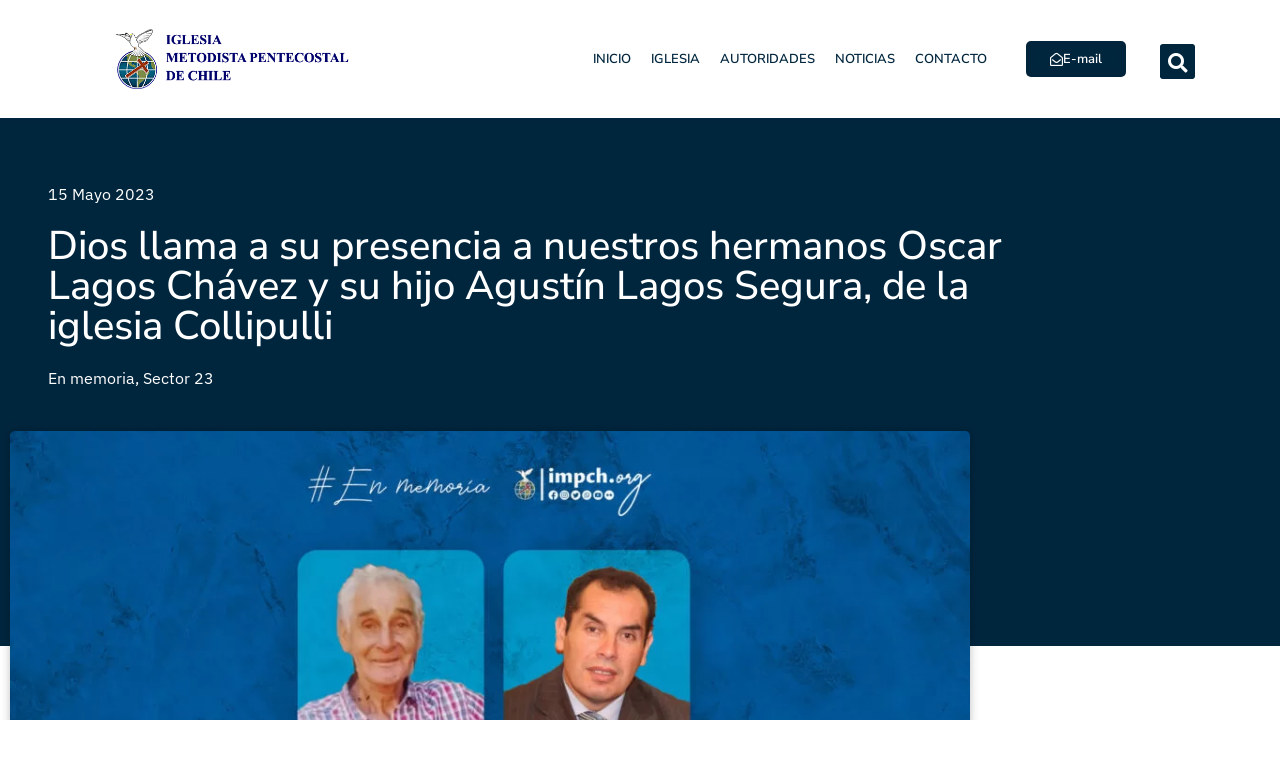

--- FILE ---
content_type: text/html; charset=UTF-8
request_url: https://www.impch.org/dios-llama-a-su-presencia-a-nuestros-hermanos-oscar-lagos-chavez-y-su-hijo-agustin-lagos-segura-de-la-iglesia-collipulli.html
body_size: 136123
content:
<!doctype html>
<html lang="es-CL">
<head><meta charset="UTF-8"><script>if(navigator.userAgent.match(/MSIE|Internet Explorer/i)||navigator.userAgent.match(/Trident\/7\..*?rv:11/i)){var href=document.location.href;if(!href.match(/[?&]nowprocket/)){if(href.indexOf("?")==-1){if(href.indexOf("#")==-1){document.location.href=href+"?nowprocket=1"}else{document.location.href=href.replace("#","?nowprocket=1#")}}else{if(href.indexOf("#")==-1){document.location.href=href+"&nowprocket=1"}else{document.location.href=href.replace("#","&nowprocket=1#")}}}}</script><script>(()=>{class RocketLazyLoadScripts{constructor(){this.v="2.0.3",this.userEvents=["keydown","keyup","mousedown","mouseup","mousemove","mouseover","mouseenter","mouseout","mouseleave","touchmove","touchstart","touchend","touchcancel","wheel","click","dblclick","input","visibilitychange"],this.attributeEvents=["onblur","onclick","oncontextmenu","ondblclick","onfocus","onmousedown","onmouseenter","onmouseleave","onmousemove","onmouseout","onmouseover","onmouseup","onmousewheel","onscroll","onsubmit"]}async t(){this.i(),this.o(),/iP(ad|hone)/.test(navigator.userAgent)&&this.h(),this.u(),this.l(this),this.m(),this.k(this),this.p(this),this._(),await Promise.all([this.R(),this.L()]),this.lastBreath=Date.now(),this.S(this),this.P(),this.D(),this.O(),this.M(),await this.C(this.delayedScripts.normal),await this.C(this.delayedScripts.defer),await this.C(this.delayedScripts.async),this.F("domReady"),await this.T(),await this.j(),await this.I(),this.F("windowLoad"),await this.A(),window.dispatchEvent(new Event("rocket-allScriptsLoaded")),this.everythingLoaded=!0,this.lastTouchEnd&&await new Promise((t=>setTimeout(t,500-Date.now()+this.lastTouchEnd))),this.H(),this.F("all"),this.U(),this.W()}i(){this.CSPIssue=sessionStorage.getItem("rocketCSPIssue"),document.addEventListener("securitypolicyviolation",(t=>{this.CSPIssue||"script-src-elem"!==t.violatedDirective||"data"!==t.blockedURI||(this.CSPIssue=!0,sessionStorage.setItem("rocketCSPIssue",!0))}),{isRocket:!0})}o(){window.addEventListener("pageshow",(t=>{this.persisted=t.persisted,this.realWindowLoadedFired=!0}),{isRocket:!0}),window.addEventListener("pagehide",(()=>{this.onFirstUserAction=null}),{isRocket:!0})}h(){let t;function e(e){t=e}window.addEventListener("touchstart",e,{isRocket:!0}),window.addEventListener("touchend",(function i(o){Math.abs(o.changedTouches[0].pageX-t.changedTouches[0].pageX)<10&&Math.abs(o.changedTouches[0].pageY-t.changedTouches[0].pageY)<10&&o.timeStamp-t.timeStamp<200&&(o.target.dispatchEvent(new PointerEvent("click",{target:o.target,bubbles:!0,cancelable:!0,detail:1})),event.preventDefault(),window.removeEventListener("touchstart",e,{isRocket:!0}),window.removeEventListener("touchend",i,{isRocket:!0}))}),{isRocket:!0})}q(t){this.userActionTriggered||("mousemove"!==t.type||this.firstMousemoveIgnored?"keyup"===t.type||"mouseover"===t.type||"mouseout"===t.type||(this.userActionTriggered=!0,this.onFirstUserAction&&this.onFirstUserAction()):this.firstMousemoveIgnored=!0),"click"===t.type&&t.preventDefault(),this.savedUserEvents.length>0&&(t.stopPropagation(),t.stopImmediatePropagation()),"touchstart"===this.lastEvent&&"touchend"===t.type&&(this.lastTouchEnd=Date.now()),"click"===t.type&&(this.lastTouchEnd=0),this.lastEvent=t.type,this.savedUserEvents.push(t)}u(){this.savedUserEvents=[],this.userEventHandler=this.q.bind(this),this.userEvents.forEach((t=>window.addEventListener(t,this.userEventHandler,{passive:!1,isRocket:!0})))}U(){this.userEvents.forEach((t=>window.removeEventListener(t,this.userEventHandler,{passive:!1,isRocket:!0}))),this.savedUserEvents.forEach((t=>{t.target.dispatchEvent(new window[t.constructor.name](t.type,t))}))}m(){this.eventsMutationObserver=new MutationObserver((t=>{const e="return false";for(const i of t){if("attributes"===i.type){const t=i.target.getAttribute(i.attributeName);t&&t!==e&&(i.target.setAttribute("data-rocket-"+i.attributeName,t),i.target["rocket"+i.attributeName]=new Function("event",t),i.target.setAttribute(i.attributeName,e))}"childList"===i.type&&i.addedNodes.forEach((t=>{if(t.nodeType===Node.ELEMENT_NODE)for(const i of t.attributes)this.attributeEvents.includes(i.name)&&i.value&&""!==i.value&&(t.setAttribute("data-rocket-"+i.name,i.value),t["rocket"+i.name]=new Function("event",i.value),t.setAttribute(i.name,e))}))}})),this.eventsMutationObserver.observe(document,{subtree:!0,childList:!0,attributeFilter:this.attributeEvents})}H(){this.eventsMutationObserver.disconnect(),this.attributeEvents.forEach((t=>{document.querySelectorAll("[data-rocket-"+t+"]").forEach((e=>{e.setAttribute(t,e.getAttribute("data-rocket-"+t)),e.removeAttribute("data-rocket-"+t)}))}))}k(t){Object.defineProperty(HTMLElement.prototype,"onclick",{get(){return this.rocketonclick||null},set(e){this.rocketonclick=e,this.setAttribute(t.everythingLoaded?"onclick":"data-rocket-onclick","this.rocketonclick(event)")}})}S(t){function e(e,i){let o=e[i];e[i]=null,Object.defineProperty(e,i,{get:()=>o,set(s){t.everythingLoaded?o=s:e["rocket"+i]=o=s}})}e(document,"onreadystatechange"),e(window,"onload"),e(window,"onpageshow");try{Object.defineProperty(document,"readyState",{get:()=>t.rocketReadyState,set(e){t.rocketReadyState=e},configurable:!0}),document.readyState="loading"}catch(t){console.log("WPRocket DJE readyState conflict, bypassing")}}l(t){this.originalAddEventListener=EventTarget.prototype.addEventListener,this.originalRemoveEventListener=EventTarget.prototype.removeEventListener,this.savedEventListeners=[],EventTarget.prototype.addEventListener=function(e,i,o){o&&o.isRocket||!t.B(e,this)&&!t.userEvents.includes(e)||t.B(e,this)&&!t.userActionTriggered||e.startsWith("rocket-")||t.everythingLoaded?t.originalAddEventListener.call(this,e,i,o):t.savedEventListeners.push({target:this,remove:!1,type:e,func:i,options:o})},EventTarget.prototype.removeEventListener=function(e,i,o){o&&o.isRocket||!t.B(e,this)&&!t.userEvents.includes(e)||t.B(e,this)&&!t.userActionTriggered||e.startsWith("rocket-")||t.everythingLoaded?t.originalRemoveEventListener.call(this,e,i,o):t.savedEventListeners.push({target:this,remove:!0,type:e,func:i,options:o})}}F(t){"all"===t&&(EventTarget.prototype.addEventListener=this.originalAddEventListener,EventTarget.prototype.removeEventListener=this.originalRemoveEventListener),this.savedEventListeners=this.savedEventListeners.filter((e=>{let i=e.type,o=e.target||window;return"domReady"===t&&"DOMContentLoaded"!==i&&"readystatechange"!==i||("windowLoad"===t&&"load"!==i&&"readystatechange"!==i&&"pageshow"!==i||(this.B(i,o)&&(i="rocket-"+i),e.remove?o.removeEventListener(i,e.func,e.options):o.addEventListener(i,e.func,e.options),!1))}))}p(t){let e;function i(e){return t.everythingLoaded?e:e.split(" ").map((t=>"load"===t||t.startsWith("load.")?"rocket-jquery-load":t)).join(" ")}function o(o){function s(e){const s=o.fn[e];o.fn[e]=o.fn.init.prototype[e]=function(){return this[0]===window&&t.userActionTriggered&&("string"==typeof arguments[0]||arguments[0]instanceof String?arguments[0]=i(arguments[0]):"object"==typeof arguments[0]&&Object.keys(arguments[0]).forEach((t=>{const e=arguments[0][t];delete arguments[0][t],arguments[0][i(t)]=e}))),s.apply(this,arguments),this}}if(o&&o.fn&&!t.allJQueries.includes(o)){const e={DOMContentLoaded:[],"rocket-DOMContentLoaded":[]};for(const t in e)document.addEventListener(t,(()=>{e[t].forEach((t=>t()))}),{isRocket:!0});o.fn.ready=o.fn.init.prototype.ready=function(i){function s(){parseInt(o.fn.jquery)>2?setTimeout((()=>i.bind(document)(o))):i.bind(document)(o)}return t.realDomReadyFired?!t.userActionTriggered||t.fauxDomReadyFired?s():e["rocket-DOMContentLoaded"].push(s):e.DOMContentLoaded.push(s),o([])},s("on"),s("one"),s("off"),t.allJQueries.push(o)}e=o}t.allJQueries=[],o(window.jQuery),Object.defineProperty(window,"jQuery",{get:()=>e,set(t){o(t)}})}P(){const t=new Map;document.write=document.writeln=function(e){const i=document.currentScript,o=document.createRange(),s=i.parentElement;let n=t.get(i);void 0===n&&(n=i.nextSibling,t.set(i,n));const c=document.createDocumentFragment();o.setStart(c,0),c.appendChild(o.createContextualFragment(e)),s.insertBefore(c,n)}}async R(){return new Promise((t=>{this.userActionTriggered?t():this.onFirstUserAction=t}))}async L(){return new Promise((t=>{document.addEventListener("DOMContentLoaded",(()=>{this.realDomReadyFired=!0,t()}),{isRocket:!0})}))}async I(){return this.realWindowLoadedFired?Promise.resolve():new Promise((t=>{window.addEventListener("load",t,{isRocket:!0})}))}M(){this.pendingScripts=[];this.scriptsMutationObserver=new MutationObserver((t=>{for(const e of t)e.addedNodes.forEach((t=>{"SCRIPT"!==t.tagName||t.noModule||t.isWPRocket||this.pendingScripts.push({script:t,promise:new Promise((e=>{const i=()=>{const i=this.pendingScripts.findIndex((e=>e.script===t));i>=0&&this.pendingScripts.splice(i,1),e()};t.addEventListener("load",i,{isRocket:!0}),t.addEventListener("error",i,{isRocket:!0}),setTimeout(i,1e3)}))})}))})),this.scriptsMutationObserver.observe(document,{childList:!0,subtree:!0})}async j(){await this.J(),this.pendingScripts.length?(await this.pendingScripts[0].promise,await this.j()):this.scriptsMutationObserver.disconnect()}D(){this.delayedScripts={normal:[],async:[],defer:[]},document.querySelectorAll("script[type$=rocketlazyloadscript]").forEach((t=>{t.hasAttribute("data-rocket-src")?t.hasAttribute("async")&&!1!==t.async?this.delayedScripts.async.push(t):t.hasAttribute("defer")&&!1!==t.defer||"module"===t.getAttribute("data-rocket-type")?this.delayedScripts.defer.push(t):this.delayedScripts.normal.push(t):this.delayedScripts.normal.push(t)}))}async _(){await this.L();let t=[];document.querySelectorAll("script[type$=rocketlazyloadscript][data-rocket-src]").forEach((e=>{let i=e.getAttribute("data-rocket-src");if(i&&!i.startsWith("data:")){i.startsWith("//")&&(i=location.protocol+i);try{const o=new URL(i).origin;o!==location.origin&&t.push({src:o,crossOrigin:e.crossOrigin||"module"===e.getAttribute("data-rocket-type")})}catch(t){}}})),t=[...new Map(t.map((t=>[JSON.stringify(t),t]))).values()],this.N(t,"preconnect")}async $(t){if(await this.G(),!0!==t.noModule||!("noModule"in HTMLScriptElement.prototype))return new Promise((e=>{let i;function o(){(i||t).setAttribute("data-rocket-status","executed"),e()}try{if(navigator.userAgent.includes("Firefox/")||""===navigator.vendor||this.CSPIssue)i=document.createElement("script"),[...t.attributes].forEach((t=>{let e=t.nodeName;"type"!==e&&("data-rocket-type"===e&&(e="type"),"data-rocket-src"===e&&(e="src"),i.setAttribute(e,t.nodeValue))})),t.text&&(i.text=t.text),t.nonce&&(i.nonce=t.nonce),i.hasAttribute("src")?(i.addEventListener("load",o,{isRocket:!0}),i.addEventListener("error",(()=>{i.setAttribute("data-rocket-status","failed-network"),e()}),{isRocket:!0}),setTimeout((()=>{i.isConnected||e()}),1)):(i.text=t.text,o()),i.isWPRocket=!0,t.parentNode.replaceChild(i,t);else{const i=t.getAttribute("data-rocket-type"),s=t.getAttribute("data-rocket-src");i?(t.type=i,t.removeAttribute("data-rocket-type")):t.removeAttribute("type"),t.addEventListener("load",o,{isRocket:!0}),t.addEventListener("error",(i=>{this.CSPIssue&&i.target.src.startsWith("data:")?(console.log("WPRocket: CSP fallback activated"),t.removeAttribute("src"),this.$(t).then(e)):(t.setAttribute("data-rocket-status","failed-network"),e())}),{isRocket:!0}),s?(t.fetchPriority="high",t.removeAttribute("data-rocket-src"),t.src=s):t.src="data:text/javascript;base64,"+window.btoa(unescape(encodeURIComponent(t.text)))}}catch(i){t.setAttribute("data-rocket-status","failed-transform"),e()}}));t.setAttribute("data-rocket-status","skipped")}async C(t){const e=t.shift();return e?(e.isConnected&&await this.$(e),this.C(t)):Promise.resolve()}O(){this.N([...this.delayedScripts.normal,...this.delayedScripts.defer,...this.delayedScripts.async],"preload")}N(t,e){this.trash=this.trash||[];let i=!0;var o=document.createDocumentFragment();t.forEach((t=>{const s=t.getAttribute&&t.getAttribute("data-rocket-src")||t.src;if(s&&!s.startsWith("data:")){const n=document.createElement("link");n.href=s,n.rel=e,"preconnect"!==e&&(n.as="script",n.fetchPriority=i?"high":"low"),t.getAttribute&&"module"===t.getAttribute("data-rocket-type")&&(n.crossOrigin=!0),t.crossOrigin&&(n.crossOrigin=t.crossOrigin),t.integrity&&(n.integrity=t.integrity),t.nonce&&(n.nonce=t.nonce),o.appendChild(n),this.trash.push(n),i=!1}})),document.head.appendChild(o)}W(){this.trash.forEach((t=>t.remove()))}async T(){try{document.readyState="interactive"}catch(t){}this.fauxDomReadyFired=!0;try{await this.G(),document.dispatchEvent(new Event("rocket-readystatechange")),await this.G(),document.rocketonreadystatechange&&document.rocketonreadystatechange(),await this.G(),document.dispatchEvent(new Event("rocket-DOMContentLoaded")),await this.G(),window.dispatchEvent(new Event("rocket-DOMContentLoaded"))}catch(t){console.error(t)}}async A(){try{document.readyState="complete"}catch(t){}try{await this.G(),document.dispatchEvent(new Event("rocket-readystatechange")),await this.G(),document.rocketonreadystatechange&&document.rocketonreadystatechange(),await this.G(),window.dispatchEvent(new Event("rocket-load")),await this.G(),window.rocketonload&&window.rocketonload(),await this.G(),this.allJQueries.forEach((t=>t(window).trigger("rocket-jquery-load"))),await this.G();const t=new Event("rocket-pageshow");t.persisted=this.persisted,window.dispatchEvent(t),await this.G(),window.rocketonpageshow&&window.rocketonpageshow({persisted:this.persisted})}catch(t){console.error(t)}}async G(){Date.now()-this.lastBreath>45&&(await this.J(),this.lastBreath=Date.now())}async J(){return document.hidden?new Promise((t=>setTimeout(t))):new Promise((t=>requestAnimationFrame(t)))}B(t,e){return e===document&&"readystatechange"===t||(e===document&&"DOMContentLoaded"===t||(e===window&&"DOMContentLoaded"===t||(e===window&&"load"===t||e===window&&"pageshow"===t)))}static run(){(new RocketLazyLoadScripts).t()}}RocketLazyLoadScripts.run()})();</script>
	
	<meta name="viewport" content="width=device-width, initial-scale=1">
	<link rel="profile" href="https://gmpg.org/xfn/11">
	<title>Dios llama a su presencia a nuestros hermanos Oscar Lagos Chávez y su hijo Agustín Lagos Segura, de la iglesia Collipulli &#8211; Iglesia Metodista Pentecostal de Chile</title><link rel="preload" data-rocket-preload as="image" href="https://www.impch.org/wp-content/uploads/2023/05/En-memoria-web_s23.jpg" imagesrcset="https://www.impch.org/wp-content/uploads/2023/05/En-memoria-web_s23.jpg 1024w, https://www.impch.org/wp-content/uploads/2023/05/En-memoria-web_s23-500x281.jpg 500w, https://www.impch.org/wp-content/uploads/2023/05/En-memoria-web_s23-750x422.jpg 750w, https://www.impch.org/wp-content/uploads/2023/05/En-memoria-web_s23-768x432.jpg 768w" imagesizes="(max-width: 1024px) 100vw, 1024px" fetchpriority="high">
		    <!-- PVC Template -->
    <script type="text/template" id="pvc-stats-view-template">
    <i class="pvc-stats-icon medium" aria-hidden="true"><svg aria-hidden="true" focusable="false" data-prefix="far" data-icon="chart-bar" role="img" xmlns="http://www.w3.org/2000/svg" viewBox="0 0 512 512" class="svg-inline--fa fa-chart-bar fa-w-16 fa-2x"><path fill="currentColor" d="M396.8 352h22.4c6.4 0 12.8-6.4 12.8-12.8V108.8c0-6.4-6.4-12.8-12.8-12.8h-22.4c-6.4 0-12.8 6.4-12.8 12.8v230.4c0 6.4 6.4 12.8 12.8 12.8zm-192 0h22.4c6.4 0 12.8-6.4 12.8-12.8V140.8c0-6.4-6.4-12.8-12.8-12.8h-22.4c-6.4 0-12.8 6.4-12.8 12.8v198.4c0 6.4 6.4 12.8 12.8 12.8zm96 0h22.4c6.4 0 12.8-6.4 12.8-12.8V204.8c0-6.4-6.4-12.8-12.8-12.8h-22.4c-6.4 0-12.8 6.4-12.8 12.8v134.4c0 6.4 6.4 12.8 12.8 12.8zM496 400H48V80c0-8.84-7.16-16-16-16H16C7.16 64 0 71.16 0 80v336c0 17.67 14.33 32 32 32h464c8.84 0 16-7.16 16-16v-16c0-8.84-7.16-16-16-16zm-387.2-48h22.4c6.4 0 12.8-6.4 12.8-12.8v-70.4c0-6.4-6.4-12.8-12.8-12.8h-22.4c-6.4 0-12.8 6.4-12.8 12.8v70.4c0 6.4 6.4 12.8 12.8 12.8z" class=""></path></svg></i>
	 <%= total_view %> Total de visitas	<% if ( today_view > 0 ) { %>
		<span class="views_today">,  <%= today_view %> Vistas de Hoy</span>
	<% } %>
	</span>
	</script>
		    <meta name='robots' content='max-image-preview:large' />

<link rel="alternate" type="application/rss+xml" title="Iglesia Metodista Pentecostal de Chile &raquo; Feed" href="https://www.impch.org/feed" />
<link rel="alternate" type="application/rss+xml" title="Iglesia Metodista Pentecostal de Chile &raquo; Feed de comentarios" href="https://www.impch.org/comments/feed" />
<link rel="alternate" title="oEmbed (JSON)" type="application/json+oembed" href="https://www.impch.org/wp-json/oembed/1.0/embed?url=https%3A%2F%2Fwww.impch.org%2Fdios-llama-a-su-presencia-a-nuestros-hermanos-oscar-lagos-chavez-y-su-hijo-agustin-lagos-segura-de-la-iglesia-collipulli.html" />
<link rel="alternate" title="oEmbed (XML)" type="text/xml+oembed" href="https://www.impch.org/wp-json/oembed/1.0/embed?url=https%3A%2F%2Fwww.impch.org%2Fdios-llama-a-su-presencia-a-nuestros-hermanos-oscar-lagos-chavez-y-su-hijo-agustin-lagos-segura-de-la-iglesia-collipulli.html&#038;format=xml" />
<style id='wp-img-auto-sizes-contain-inline-css'>
img:is([sizes=auto i],[sizes^="auto," i]){contain-intrinsic-size:3000px 1500px}
/*# sourceURL=wp-img-auto-sizes-contain-inline-css */
</style>
<style id='wp-emoji-styles-inline-css'>

	img.wp-smiley, img.emoji {
		display: inline !important;
		border: none !important;
		box-shadow: none !important;
		height: 1em !important;
		width: 1em !important;
		margin: 0 0.07em !important;
		vertical-align: -0.1em !important;
		background: none !important;
		padding: 0 !important;
	}
/*# sourceURL=wp-emoji-styles-inline-css */
</style>
<link rel='stylesheet' id='wp-block-library-css' href='https://www.impch.org/wp-includes/css/dist/block-library/style.min.css?ver=6.9' media='all' />
<style id='safe-svg-svg-icon-style-inline-css'>
.safe-svg-cover{text-align:center}.safe-svg-cover .safe-svg-inside{display:inline-block;max-width:100%}.safe-svg-cover svg{fill:currentColor;height:100%;max-height:100%;max-width:100%;width:100%}

/*# sourceURL=https://www.impch.org/wp-content/plugins/safe-svg/dist/safe-svg-block-frontend.css */
</style>
<link data-minify="1" rel='stylesheet' id='jet-engine-frontend-css' href='https://www.impch.org/wp-content/cache/min/1/wp-content/plugins/jet-engine/assets/css/frontend.css?ver=1769472850' media='all' />
<style id='global-styles-inline-css'>
:root{--wp--preset--aspect-ratio--square: 1;--wp--preset--aspect-ratio--4-3: 4/3;--wp--preset--aspect-ratio--3-4: 3/4;--wp--preset--aspect-ratio--3-2: 3/2;--wp--preset--aspect-ratio--2-3: 2/3;--wp--preset--aspect-ratio--16-9: 16/9;--wp--preset--aspect-ratio--9-16: 9/16;--wp--preset--color--black: #000000;--wp--preset--color--cyan-bluish-gray: #abb8c3;--wp--preset--color--white: #ffffff;--wp--preset--color--pale-pink: #f78da7;--wp--preset--color--vivid-red: #cf2e2e;--wp--preset--color--luminous-vivid-orange: #ff6900;--wp--preset--color--luminous-vivid-amber: #fcb900;--wp--preset--color--light-green-cyan: #7bdcb5;--wp--preset--color--vivid-green-cyan: #00d084;--wp--preset--color--pale-cyan-blue: #8ed1fc;--wp--preset--color--vivid-cyan-blue: #0693e3;--wp--preset--color--vivid-purple: #9b51e0;--wp--preset--gradient--vivid-cyan-blue-to-vivid-purple: linear-gradient(135deg,rgb(6,147,227) 0%,rgb(155,81,224) 100%);--wp--preset--gradient--light-green-cyan-to-vivid-green-cyan: linear-gradient(135deg,rgb(122,220,180) 0%,rgb(0,208,130) 100%);--wp--preset--gradient--luminous-vivid-amber-to-luminous-vivid-orange: linear-gradient(135deg,rgb(252,185,0) 0%,rgb(255,105,0) 100%);--wp--preset--gradient--luminous-vivid-orange-to-vivid-red: linear-gradient(135deg,rgb(255,105,0) 0%,rgb(207,46,46) 100%);--wp--preset--gradient--very-light-gray-to-cyan-bluish-gray: linear-gradient(135deg,rgb(238,238,238) 0%,rgb(169,184,195) 100%);--wp--preset--gradient--cool-to-warm-spectrum: linear-gradient(135deg,rgb(74,234,220) 0%,rgb(151,120,209) 20%,rgb(207,42,186) 40%,rgb(238,44,130) 60%,rgb(251,105,98) 80%,rgb(254,248,76) 100%);--wp--preset--gradient--blush-light-purple: linear-gradient(135deg,rgb(255,206,236) 0%,rgb(152,150,240) 100%);--wp--preset--gradient--blush-bordeaux: linear-gradient(135deg,rgb(254,205,165) 0%,rgb(254,45,45) 50%,rgb(107,0,62) 100%);--wp--preset--gradient--luminous-dusk: linear-gradient(135deg,rgb(255,203,112) 0%,rgb(199,81,192) 50%,rgb(65,88,208) 100%);--wp--preset--gradient--pale-ocean: linear-gradient(135deg,rgb(255,245,203) 0%,rgb(182,227,212) 50%,rgb(51,167,181) 100%);--wp--preset--gradient--electric-grass: linear-gradient(135deg,rgb(202,248,128) 0%,rgb(113,206,126) 100%);--wp--preset--gradient--midnight: linear-gradient(135deg,rgb(2,3,129) 0%,rgb(40,116,252) 100%);--wp--preset--font-size--small: 13px;--wp--preset--font-size--medium: 20px;--wp--preset--font-size--large: 36px;--wp--preset--font-size--x-large: 42px;--wp--preset--spacing--20: 0.44rem;--wp--preset--spacing--30: 0.67rem;--wp--preset--spacing--40: 1rem;--wp--preset--spacing--50: 1.5rem;--wp--preset--spacing--60: 2.25rem;--wp--preset--spacing--70: 3.38rem;--wp--preset--spacing--80: 5.06rem;--wp--preset--shadow--natural: 6px 6px 9px rgba(0, 0, 0, 0.2);--wp--preset--shadow--deep: 12px 12px 50px rgba(0, 0, 0, 0.4);--wp--preset--shadow--sharp: 6px 6px 0px rgba(0, 0, 0, 0.2);--wp--preset--shadow--outlined: 6px 6px 0px -3px rgb(255, 255, 255), 6px 6px rgb(0, 0, 0);--wp--preset--shadow--crisp: 6px 6px 0px rgb(0, 0, 0);}:root { --wp--style--global--content-size: 800px;--wp--style--global--wide-size: 1200px; }:where(body) { margin: 0; }.wp-site-blocks > .alignleft { float: left; margin-right: 2em; }.wp-site-blocks > .alignright { float: right; margin-left: 2em; }.wp-site-blocks > .aligncenter { justify-content: center; margin-left: auto; margin-right: auto; }:where(.wp-site-blocks) > * { margin-block-start: 24px; margin-block-end: 0; }:where(.wp-site-blocks) > :first-child { margin-block-start: 0; }:where(.wp-site-blocks) > :last-child { margin-block-end: 0; }:root { --wp--style--block-gap: 24px; }:root :where(.is-layout-flow) > :first-child{margin-block-start: 0;}:root :where(.is-layout-flow) > :last-child{margin-block-end: 0;}:root :where(.is-layout-flow) > *{margin-block-start: 24px;margin-block-end: 0;}:root :where(.is-layout-constrained) > :first-child{margin-block-start: 0;}:root :where(.is-layout-constrained) > :last-child{margin-block-end: 0;}:root :where(.is-layout-constrained) > *{margin-block-start: 24px;margin-block-end: 0;}:root :where(.is-layout-flex){gap: 24px;}:root :where(.is-layout-grid){gap: 24px;}.is-layout-flow > .alignleft{float: left;margin-inline-start: 0;margin-inline-end: 2em;}.is-layout-flow > .alignright{float: right;margin-inline-start: 2em;margin-inline-end: 0;}.is-layout-flow > .aligncenter{margin-left: auto !important;margin-right: auto !important;}.is-layout-constrained > .alignleft{float: left;margin-inline-start: 0;margin-inline-end: 2em;}.is-layout-constrained > .alignright{float: right;margin-inline-start: 2em;margin-inline-end: 0;}.is-layout-constrained > .aligncenter{margin-left: auto !important;margin-right: auto !important;}.is-layout-constrained > :where(:not(.alignleft):not(.alignright):not(.alignfull)){max-width: var(--wp--style--global--content-size);margin-left: auto !important;margin-right: auto !important;}.is-layout-constrained > .alignwide{max-width: var(--wp--style--global--wide-size);}body .is-layout-flex{display: flex;}.is-layout-flex{flex-wrap: wrap;align-items: center;}.is-layout-flex > :is(*, div){margin: 0;}body .is-layout-grid{display: grid;}.is-layout-grid > :is(*, div){margin: 0;}body{padding-top: 0px;padding-right: 0px;padding-bottom: 0px;padding-left: 0px;}a:where(:not(.wp-element-button)){text-decoration: underline;}:root :where(.wp-element-button, .wp-block-button__link){background-color: #32373c;border-width: 0;color: #fff;font-family: inherit;font-size: inherit;font-style: inherit;font-weight: inherit;letter-spacing: inherit;line-height: inherit;padding-top: calc(0.667em + 2px);padding-right: calc(1.333em + 2px);padding-bottom: calc(0.667em + 2px);padding-left: calc(1.333em + 2px);text-decoration: none;text-transform: inherit;}.has-black-color{color: var(--wp--preset--color--black) !important;}.has-cyan-bluish-gray-color{color: var(--wp--preset--color--cyan-bluish-gray) !important;}.has-white-color{color: var(--wp--preset--color--white) !important;}.has-pale-pink-color{color: var(--wp--preset--color--pale-pink) !important;}.has-vivid-red-color{color: var(--wp--preset--color--vivid-red) !important;}.has-luminous-vivid-orange-color{color: var(--wp--preset--color--luminous-vivid-orange) !important;}.has-luminous-vivid-amber-color{color: var(--wp--preset--color--luminous-vivid-amber) !important;}.has-light-green-cyan-color{color: var(--wp--preset--color--light-green-cyan) !important;}.has-vivid-green-cyan-color{color: var(--wp--preset--color--vivid-green-cyan) !important;}.has-pale-cyan-blue-color{color: var(--wp--preset--color--pale-cyan-blue) !important;}.has-vivid-cyan-blue-color{color: var(--wp--preset--color--vivid-cyan-blue) !important;}.has-vivid-purple-color{color: var(--wp--preset--color--vivid-purple) !important;}.has-black-background-color{background-color: var(--wp--preset--color--black) !important;}.has-cyan-bluish-gray-background-color{background-color: var(--wp--preset--color--cyan-bluish-gray) !important;}.has-white-background-color{background-color: var(--wp--preset--color--white) !important;}.has-pale-pink-background-color{background-color: var(--wp--preset--color--pale-pink) !important;}.has-vivid-red-background-color{background-color: var(--wp--preset--color--vivid-red) !important;}.has-luminous-vivid-orange-background-color{background-color: var(--wp--preset--color--luminous-vivid-orange) !important;}.has-luminous-vivid-amber-background-color{background-color: var(--wp--preset--color--luminous-vivid-amber) !important;}.has-light-green-cyan-background-color{background-color: var(--wp--preset--color--light-green-cyan) !important;}.has-vivid-green-cyan-background-color{background-color: var(--wp--preset--color--vivid-green-cyan) !important;}.has-pale-cyan-blue-background-color{background-color: var(--wp--preset--color--pale-cyan-blue) !important;}.has-vivid-cyan-blue-background-color{background-color: var(--wp--preset--color--vivid-cyan-blue) !important;}.has-vivid-purple-background-color{background-color: var(--wp--preset--color--vivid-purple) !important;}.has-black-border-color{border-color: var(--wp--preset--color--black) !important;}.has-cyan-bluish-gray-border-color{border-color: var(--wp--preset--color--cyan-bluish-gray) !important;}.has-white-border-color{border-color: var(--wp--preset--color--white) !important;}.has-pale-pink-border-color{border-color: var(--wp--preset--color--pale-pink) !important;}.has-vivid-red-border-color{border-color: var(--wp--preset--color--vivid-red) !important;}.has-luminous-vivid-orange-border-color{border-color: var(--wp--preset--color--luminous-vivid-orange) !important;}.has-luminous-vivid-amber-border-color{border-color: var(--wp--preset--color--luminous-vivid-amber) !important;}.has-light-green-cyan-border-color{border-color: var(--wp--preset--color--light-green-cyan) !important;}.has-vivid-green-cyan-border-color{border-color: var(--wp--preset--color--vivid-green-cyan) !important;}.has-pale-cyan-blue-border-color{border-color: var(--wp--preset--color--pale-cyan-blue) !important;}.has-vivid-cyan-blue-border-color{border-color: var(--wp--preset--color--vivid-cyan-blue) !important;}.has-vivid-purple-border-color{border-color: var(--wp--preset--color--vivid-purple) !important;}.has-vivid-cyan-blue-to-vivid-purple-gradient-background{background: var(--wp--preset--gradient--vivid-cyan-blue-to-vivid-purple) !important;}.has-light-green-cyan-to-vivid-green-cyan-gradient-background{background: var(--wp--preset--gradient--light-green-cyan-to-vivid-green-cyan) !important;}.has-luminous-vivid-amber-to-luminous-vivid-orange-gradient-background{background: var(--wp--preset--gradient--luminous-vivid-amber-to-luminous-vivid-orange) !important;}.has-luminous-vivid-orange-to-vivid-red-gradient-background{background: var(--wp--preset--gradient--luminous-vivid-orange-to-vivid-red) !important;}.has-very-light-gray-to-cyan-bluish-gray-gradient-background{background: var(--wp--preset--gradient--very-light-gray-to-cyan-bluish-gray) !important;}.has-cool-to-warm-spectrum-gradient-background{background: var(--wp--preset--gradient--cool-to-warm-spectrum) !important;}.has-blush-light-purple-gradient-background{background: var(--wp--preset--gradient--blush-light-purple) !important;}.has-blush-bordeaux-gradient-background{background: var(--wp--preset--gradient--blush-bordeaux) !important;}.has-luminous-dusk-gradient-background{background: var(--wp--preset--gradient--luminous-dusk) !important;}.has-pale-ocean-gradient-background{background: var(--wp--preset--gradient--pale-ocean) !important;}.has-electric-grass-gradient-background{background: var(--wp--preset--gradient--electric-grass) !important;}.has-midnight-gradient-background{background: var(--wp--preset--gradient--midnight) !important;}.has-small-font-size{font-size: var(--wp--preset--font-size--small) !important;}.has-medium-font-size{font-size: var(--wp--preset--font-size--medium) !important;}.has-large-font-size{font-size: var(--wp--preset--font-size--large) !important;}.has-x-large-font-size{font-size: var(--wp--preset--font-size--x-large) !important;}
:root :where(.wp-block-pullquote){font-size: 1.5em;line-height: 1.6;}
/*# sourceURL=global-styles-inline-css */
</style>
<link data-minify="1" rel='stylesheet' id='cntctfrm_form_style-css' href='https://www.impch.org/wp-content/cache/min/1/wp-content/plugins/contact-form-plugin/css/form_style.css?ver=1769472850' media='all' />
<link data-minify="1" rel='stylesheet' id='ef-style-css' href='https://www.impch.org/wp-content/cache/min/1/wp-content/plugins/filter-for-elementor/ef-style.css?ver=1769472850' media='all' />
<link rel='stylesheet' id='a3-pvc-style-css' href='https://www.impch.org/wp-content/plugins/page-views-count/assets/css/style.min.css?ver=2.8.7' media='all' />
<link data-minify="1" rel='stylesheet' id='hello-elementor-css' href='https://www.impch.org/wp-content/cache/min/1/wp-content/themes/hello-elementor/assets/css/reset.css?ver=1769472850' media='all' />
<link data-minify="1" rel='stylesheet' id='hello-elementor-theme-style-css' href='https://www.impch.org/wp-content/cache/min/1/wp-content/themes/hello-elementor/assets/css/theme.css?ver=1769472850' media='all' />
<link data-minify="1" rel='stylesheet' id='hello-elementor-header-footer-css' href='https://www.impch.org/wp-content/cache/min/1/wp-content/themes/hello-elementor/assets/css/header-footer.css?ver=1769472850' media='all' />
<link rel='stylesheet' id='elementor-frontend-css' href='https://www.impch.org/wp-content/plugins/elementor/assets/css/frontend.min.css?ver=3.34.0' media='all' />
<style id='elementor-frontend-inline-css'>
@-webkit-keyframes ha_fadeIn{0%{opacity:0}to{opacity:1}}@keyframes ha_fadeIn{0%{opacity:0}to{opacity:1}}@-webkit-keyframes ha_zoomIn{0%{opacity:0;-webkit-transform:scale3d(.3,.3,.3);transform:scale3d(.3,.3,.3)}50%{opacity:1}}@keyframes ha_zoomIn{0%{opacity:0;-webkit-transform:scale3d(.3,.3,.3);transform:scale3d(.3,.3,.3)}50%{opacity:1}}@-webkit-keyframes ha_rollIn{0%{opacity:0;-webkit-transform:translate3d(-100%,0,0) rotate3d(0,0,1,-120deg);transform:translate3d(-100%,0,0) rotate3d(0,0,1,-120deg)}to{opacity:1}}@keyframes ha_rollIn{0%{opacity:0;-webkit-transform:translate3d(-100%,0,0) rotate3d(0,0,1,-120deg);transform:translate3d(-100%,0,0) rotate3d(0,0,1,-120deg)}to{opacity:1}}@-webkit-keyframes ha_bounce{0%,20%,53%,to{-webkit-animation-timing-function:cubic-bezier(.215,.61,.355,1);animation-timing-function:cubic-bezier(.215,.61,.355,1)}40%,43%{-webkit-transform:translate3d(0,-30px,0) scaleY(1.1);transform:translate3d(0,-30px,0) scaleY(1.1);-webkit-animation-timing-function:cubic-bezier(.755,.05,.855,.06);animation-timing-function:cubic-bezier(.755,.05,.855,.06)}70%{-webkit-transform:translate3d(0,-15px,0) scaleY(1.05);transform:translate3d(0,-15px,0) scaleY(1.05);-webkit-animation-timing-function:cubic-bezier(.755,.05,.855,.06);animation-timing-function:cubic-bezier(.755,.05,.855,.06)}80%{-webkit-transition-timing-function:cubic-bezier(.215,.61,.355,1);transition-timing-function:cubic-bezier(.215,.61,.355,1);-webkit-transform:translate3d(0,0,0) scaleY(.95);transform:translate3d(0,0,0) scaleY(.95)}90%{-webkit-transform:translate3d(0,-4px,0) scaleY(1.02);transform:translate3d(0,-4px,0) scaleY(1.02)}}@keyframes ha_bounce{0%,20%,53%,to{-webkit-animation-timing-function:cubic-bezier(.215,.61,.355,1);animation-timing-function:cubic-bezier(.215,.61,.355,1)}40%,43%{-webkit-transform:translate3d(0,-30px,0) scaleY(1.1);transform:translate3d(0,-30px,0) scaleY(1.1);-webkit-animation-timing-function:cubic-bezier(.755,.05,.855,.06);animation-timing-function:cubic-bezier(.755,.05,.855,.06)}70%{-webkit-transform:translate3d(0,-15px,0) scaleY(1.05);transform:translate3d(0,-15px,0) scaleY(1.05);-webkit-animation-timing-function:cubic-bezier(.755,.05,.855,.06);animation-timing-function:cubic-bezier(.755,.05,.855,.06)}80%{-webkit-transition-timing-function:cubic-bezier(.215,.61,.355,1);transition-timing-function:cubic-bezier(.215,.61,.355,1);-webkit-transform:translate3d(0,0,0) scaleY(.95);transform:translate3d(0,0,0) scaleY(.95)}90%{-webkit-transform:translate3d(0,-4px,0) scaleY(1.02);transform:translate3d(0,-4px,0) scaleY(1.02)}}@-webkit-keyframes ha_bounceIn{0%,20%,40%,60%,80%,to{-webkit-animation-timing-function:cubic-bezier(.215,.61,.355,1);animation-timing-function:cubic-bezier(.215,.61,.355,1)}0%{opacity:0;-webkit-transform:scale3d(.3,.3,.3);transform:scale3d(.3,.3,.3)}20%{-webkit-transform:scale3d(1.1,1.1,1.1);transform:scale3d(1.1,1.1,1.1)}40%{-webkit-transform:scale3d(.9,.9,.9);transform:scale3d(.9,.9,.9)}60%{opacity:1;-webkit-transform:scale3d(1.03,1.03,1.03);transform:scale3d(1.03,1.03,1.03)}80%{-webkit-transform:scale3d(.97,.97,.97);transform:scale3d(.97,.97,.97)}to{opacity:1}}@keyframes ha_bounceIn{0%,20%,40%,60%,80%,to{-webkit-animation-timing-function:cubic-bezier(.215,.61,.355,1);animation-timing-function:cubic-bezier(.215,.61,.355,1)}0%{opacity:0;-webkit-transform:scale3d(.3,.3,.3);transform:scale3d(.3,.3,.3)}20%{-webkit-transform:scale3d(1.1,1.1,1.1);transform:scale3d(1.1,1.1,1.1)}40%{-webkit-transform:scale3d(.9,.9,.9);transform:scale3d(.9,.9,.9)}60%{opacity:1;-webkit-transform:scale3d(1.03,1.03,1.03);transform:scale3d(1.03,1.03,1.03)}80%{-webkit-transform:scale3d(.97,.97,.97);transform:scale3d(.97,.97,.97)}to{opacity:1}}@-webkit-keyframes ha_flipInX{0%{opacity:0;-webkit-transform:perspective(400px) rotate3d(1,0,0,90deg);transform:perspective(400px) rotate3d(1,0,0,90deg);-webkit-animation-timing-function:ease-in;animation-timing-function:ease-in}40%{-webkit-transform:perspective(400px) rotate3d(1,0,0,-20deg);transform:perspective(400px) rotate3d(1,0,0,-20deg);-webkit-animation-timing-function:ease-in;animation-timing-function:ease-in}60%{opacity:1;-webkit-transform:perspective(400px) rotate3d(1,0,0,10deg);transform:perspective(400px) rotate3d(1,0,0,10deg)}80%{-webkit-transform:perspective(400px) rotate3d(1,0,0,-5deg);transform:perspective(400px) rotate3d(1,0,0,-5deg)}}@keyframes ha_flipInX{0%{opacity:0;-webkit-transform:perspective(400px) rotate3d(1,0,0,90deg);transform:perspective(400px) rotate3d(1,0,0,90deg);-webkit-animation-timing-function:ease-in;animation-timing-function:ease-in}40%{-webkit-transform:perspective(400px) rotate3d(1,0,0,-20deg);transform:perspective(400px) rotate3d(1,0,0,-20deg);-webkit-animation-timing-function:ease-in;animation-timing-function:ease-in}60%{opacity:1;-webkit-transform:perspective(400px) rotate3d(1,0,0,10deg);transform:perspective(400px) rotate3d(1,0,0,10deg)}80%{-webkit-transform:perspective(400px) rotate3d(1,0,0,-5deg);transform:perspective(400px) rotate3d(1,0,0,-5deg)}}@-webkit-keyframes ha_flipInY{0%{opacity:0;-webkit-transform:perspective(400px) rotate3d(0,1,0,90deg);transform:perspective(400px) rotate3d(0,1,0,90deg);-webkit-animation-timing-function:ease-in;animation-timing-function:ease-in}40%{-webkit-transform:perspective(400px) rotate3d(0,1,0,-20deg);transform:perspective(400px) rotate3d(0,1,0,-20deg);-webkit-animation-timing-function:ease-in;animation-timing-function:ease-in}60%{opacity:1;-webkit-transform:perspective(400px) rotate3d(0,1,0,10deg);transform:perspective(400px) rotate3d(0,1,0,10deg)}80%{-webkit-transform:perspective(400px) rotate3d(0,1,0,-5deg);transform:perspective(400px) rotate3d(0,1,0,-5deg)}}@keyframes ha_flipInY{0%{opacity:0;-webkit-transform:perspective(400px) rotate3d(0,1,0,90deg);transform:perspective(400px) rotate3d(0,1,0,90deg);-webkit-animation-timing-function:ease-in;animation-timing-function:ease-in}40%{-webkit-transform:perspective(400px) rotate3d(0,1,0,-20deg);transform:perspective(400px) rotate3d(0,1,0,-20deg);-webkit-animation-timing-function:ease-in;animation-timing-function:ease-in}60%{opacity:1;-webkit-transform:perspective(400px) rotate3d(0,1,0,10deg);transform:perspective(400px) rotate3d(0,1,0,10deg)}80%{-webkit-transform:perspective(400px) rotate3d(0,1,0,-5deg);transform:perspective(400px) rotate3d(0,1,0,-5deg)}}@-webkit-keyframes ha_swing{20%{-webkit-transform:rotate3d(0,0,1,15deg);transform:rotate3d(0,0,1,15deg)}40%{-webkit-transform:rotate3d(0,0,1,-10deg);transform:rotate3d(0,0,1,-10deg)}60%{-webkit-transform:rotate3d(0,0,1,5deg);transform:rotate3d(0,0,1,5deg)}80%{-webkit-transform:rotate3d(0,0,1,-5deg);transform:rotate3d(0,0,1,-5deg)}}@keyframes ha_swing{20%{-webkit-transform:rotate3d(0,0,1,15deg);transform:rotate3d(0,0,1,15deg)}40%{-webkit-transform:rotate3d(0,0,1,-10deg);transform:rotate3d(0,0,1,-10deg)}60%{-webkit-transform:rotate3d(0,0,1,5deg);transform:rotate3d(0,0,1,5deg)}80%{-webkit-transform:rotate3d(0,0,1,-5deg);transform:rotate3d(0,0,1,-5deg)}}@-webkit-keyframes ha_slideInDown{0%{visibility:visible;-webkit-transform:translate3d(0,-100%,0);transform:translate3d(0,-100%,0)}}@keyframes ha_slideInDown{0%{visibility:visible;-webkit-transform:translate3d(0,-100%,0);transform:translate3d(0,-100%,0)}}@-webkit-keyframes ha_slideInUp{0%{visibility:visible;-webkit-transform:translate3d(0,100%,0);transform:translate3d(0,100%,0)}}@keyframes ha_slideInUp{0%{visibility:visible;-webkit-transform:translate3d(0,100%,0);transform:translate3d(0,100%,0)}}@-webkit-keyframes ha_slideInLeft{0%{visibility:visible;-webkit-transform:translate3d(-100%,0,0);transform:translate3d(-100%,0,0)}}@keyframes ha_slideInLeft{0%{visibility:visible;-webkit-transform:translate3d(-100%,0,0);transform:translate3d(-100%,0,0)}}@-webkit-keyframes ha_slideInRight{0%{visibility:visible;-webkit-transform:translate3d(100%,0,0);transform:translate3d(100%,0,0)}}@keyframes ha_slideInRight{0%{visibility:visible;-webkit-transform:translate3d(100%,0,0);transform:translate3d(100%,0,0)}}.ha_fadeIn{-webkit-animation-name:ha_fadeIn;animation-name:ha_fadeIn}.ha_zoomIn{-webkit-animation-name:ha_zoomIn;animation-name:ha_zoomIn}.ha_rollIn{-webkit-animation-name:ha_rollIn;animation-name:ha_rollIn}.ha_bounce{-webkit-transform-origin:center bottom;-ms-transform-origin:center bottom;transform-origin:center bottom;-webkit-animation-name:ha_bounce;animation-name:ha_bounce}.ha_bounceIn{-webkit-animation-name:ha_bounceIn;animation-name:ha_bounceIn;-webkit-animation-duration:.75s;-webkit-animation-duration:calc(var(--animate-duration)*.75);animation-duration:.75s;animation-duration:calc(var(--animate-duration)*.75)}.ha_flipInX,.ha_flipInY{-webkit-animation-name:ha_flipInX;animation-name:ha_flipInX;-webkit-backface-visibility:visible!important;backface-visibility:visible!important}.ha_flipInY{-webkit-animation-name:ha_flipInY;animation-name:ha_flipInY}.ha_swing{-webkit-transform-origin:top center;-ms-transform-origin:top center;transform-origin:top center;-webkit-animation-name:ha_swing;animation-name:ha_swing}.ha_slideInDown{-webkit-animation-name:ha_slideInDown;animation-name:ha_slideInDown}.ha_slideInUp{-webkit-animation-name:ha_slideInUp;animation-name:ha_slideInUp}.ha_slideInLeft{-webkit-animation-name:ha_slideInLeft;animation-name:ha_slideInLeft}.ha_slideInRight{-webkit-animation-name:ha_slideInRight;animation-name:ha_slideInRight}.ha-css-transform-yes{-webkit-transition-duration:var(--ha-tfx-transition-duration, .2s);transition-duration:var(--ha-tfx-transition-duration, .2s);-webkit-transition-property:-webkit-transform;transition-property:transform;transition-property:transform,-webkit-transform;-webkit-transform:translate(var(--ha-tfx-translate-x, 0),var(--ha-tfx-translate-y, 0)) scale(var(--ha-tfx-scale-x, 1),var(--ha-tfx-scale-y, 1)) skew(var(--ha-tfx-skew-x, 0),var(--ha-tfx-skew-y, 0)) rotateX(var(--ha-tfx-rotate-x, 0)) rotateY(var(--ha-tfx-rotate-y, 0)) rotateZ(var(--ha-tfx-rotate-z, 0));transform:translate(var(--ha-tfx-translate-x, 0),var(--ha-tfx-translate-y, 0)) scale(var(--ha-tfx-scale-x, 1),var(--ha-tfx-scale-y, 1)) skew(var(--ha-tfx-skew-x, 0),var(--ha-tfx-skew-y, 0)) rotateX(var(--ha-tfx-rotate-x, 0)) rotateY(var(--ha-tfx-rotate-y, 0)) rotateZ(var(--ha-tfx-rotate-z, 0))}.ha-css-transform-yes:hover{-webkit-transform:translate(var(--ha-tfx-translate-x-hover, var(--ha-tfx-translate-x, 0)),var(--ha-tfx-translate-y-hover, var(--ha-tfx-translate-y, 0))) scale(var(--ha-tfx-scale-x-hover, var(--ha-tfx-scale-x, 1)),var(--ha-tfx-scale-y-hover, var(--ha-tfx-scale-y, 1))) skew(var(--ha-tfx-skew-x-hover, var(--ha-tfx-skew-x, 0)),var(--ha-tfx-skew-y-hover, var(--ha-tfx-skew-y, 0))) rotateX(var(--ha-tfx-rotate-x-hover, var(--ha-tfx-rotate-x, 0))) rotateY(var(--ha-tfx-rotate-y-hover, var(--ha-tfx-rotate-y, 0))) rotateZ(var(--ha-tfx-rotate-z-hover, var(--ha-tfx-rotate-z, 0)));transform:translate(var(--ha-tfx-translate-x-hover, var(--ha-tfx-translate-x, 0)),var(--ha-tfx-translate-y-hover, var(--ha-tfx-translate-y, 0))) scale(var(--ha-tfx-scale-x-hover, var(--ha-tfx-scale-x, 1)),var(--ha-tfx-scale-y-hover, var(--ha-tfx-scale-y, 1))) skew(var(--ha-tfx-skew-x-hover, var(--ha-tfx-skew-x, 0)),var(--ha-tfx-skew-y-hover, var(--ha-tfx-skew-y, 0))) rotateX(var(--ha-tfx-rotate-x-hover, var(--ha-tfx-rotate-x, 0))) rotateY(var(--ha-tfx-rotate-y-hover, var(--ha-tfx-rotate-y, 0))) rotateZ(var(--ha-tfx-rotate-z-hover, var(--ha-tfx-rotate-z, 0)))}.happy-addon>.elementor-widget-container{word-wrap:break-word;overflow-wrap:break-word}.happy-addon>.elementor-widget-container,.happy-addon>.elementor-widget-container *{-webkit-box-sizing:border-box;box-sizing:border-box}.happy-addon:not(:has(.elementor-widget-container)),.happy-addon:not(:has(.elementor-widget-container)) *{-webkit-box-sizing:border-box;box-sizing:border-box;word-wrap:break-word;overflow-wrap:break-word}.happy-addon p:empty{display:none}.happy-addon .elementor-inline-editing{min-height:auto!important}.happy-addon-pro img{max-width:100%;height:auto;-o-object-fit:cover;object-fit:cover}.ha-screen-reader-text{position:absolute;overflow:hidden;clip:rect(1px,1px,1px,1px);margin:-1px;padding:0;width:1px;height:1px;border:0;word-wrap:normal!important;-webkit-clip-path:inset(50%);clip-path:inset(50%)}.ha-has-bg-overlay>.elementor-widget-container{position:relative;z-index:1}.ha-has-bg-overlay>.elementor-widget-container:before{position:absolute;top:0;left:0;z-index:-1;width:100%;height:100%;content:""}.ha-has-bg-overlay:not(:has(.elementor-widget-container)){position:relative;z-index:1}.ha-has-bg-overlay:not(:has(.elementor-widget-container)):before{position:absolute;top:0;left:0;z-index:-1;width:100%;height:100%;content:""}.ha-popup--is-enabled .ha-js-popup,.ha-popup--is-enabled .ha-js-popup img{cursor:-webkit-zoom-in!important;cursor:zoom-in!important}.mfp-wrap .mfp-arrow,.mfp-wrap .mfp-close{background-color:transparent}.mfp-wrap .mfp-arrow:focus,.mfp-wrap .mfp-close:focus{outline-width:thin}.ha-advanced-tooltip-enable{position:relative;cursor:pointer;--ha-tooltip-arrow-color:black;--ha-tooltip-arrow-distance:0}.ha-advanced-tooltip-enable .ha-advanced-tooltip-content{position:absolute;z-index:999;display:none;padding:5px 0;width:120px;height:auto;border-radius:6px;background-color:#000;color:#fff;text-align:center;opacity:0}.ha-advanced-tooltip-enable .ha-advanced-tooltip-content::after{position:absolute;border-width:5px;border-style:solid;content:""}.ha-advanced-tooltip-enable .ha-advanced-tooltip-content.no-arrow::after{visibility:hidden}.ha-advanced-tooltip-enable .ha-advanced-tooltip-content.show{display:inline-block;opacity:1}.ha-advanced-tooltip-enable.ha-advanced-tooltip-top .ha-advanced-tooltip-content,body[data-elementor-device-mode=tablet] .ha-advanced-tooltip-enable.ha-advanced-tooltip-tablet-top .ha-advanced-tooltip-content{top:unset;right:0;bottom:calc(101% + var(--ha-tooltip-arrow-distance));left:0;margin:0 auto}.ha-advanced-tooltip-enable.ha-advanced-tooltip-top .ha-advanced-tooltip-content::after,body[data-elementor-device-mode=tablet] .ha-advanced-tooltip-enable.ha-advanced-tooltip-tablet-top .ha-advanced-tooltip-content::after{top:100%;right:unset;bottom:unset;left:50%;border-color:var(--ha-tooltip-arrow-color) transparent transparent transparent;-webkit-transform:translateX(-50%);-ms-transform:translateX(-50%);transform:translateX(-50%)}.ha-advanced-tooltip-enable.ha-advanced-tooltip-bottom .ha-advanced-tooltip-content,body[data-elementor-device-mode=tablet] .ha-advanced-tooltip-enable.ha-advanced-tooltip-tablet-bottom .ha-advanced-tooltip-content{top:calc(101% + var(--ha-tooltip-arrow-distance));right:0;bottom:unset;left:0;margin:0 auto}.ha-advanced-tooltip-enable.ha-advanced-tooltip-bottom .ha-advanced-tooltip-content::after,body[data-elementor-device-mode=tablet] .ha-advanced-tooltip-enable.ha-advanced-tooltip-tablet-bottom .ha-advanced-tooltip-content::after{top:unset;right:unset;bottom:100%;left:50%;border-color:transparent transparent var(--ha-tooltip-arrow-color) transparent;-webkit-transform:translateX(-50%);-ms-transform:translateX(-50%);transform:translateX(-50%)}.ha-advanced-tooltip-enable.ha-advanced-tooltip-left .ha-advanced-tooltip-content,body[data-elementor-device-mode=tablet] .ha-advanced-tooltip-enable.ha-advanced-tooltip-tablet-left .ha-advanced-tooltip-content{top:50%;right:calc(101% + var(--ha-tooltip-arrow-distance));bottom:unset;left:unset;-webkit-transform:translateY(-50%);-ms-transform:translateY(-50%);transform:translateY(-50%)}.ha-advanced-tooltip-enable.ha-advanced-tooltip-left .ha-advanced-tooltip-content::after,body[data-elementor-device-mode=tablet] .ha-advanced-tooltip-enable.ha-advanced-tooltip-tablet-left .ha-advanced-tooltip-content::after{top:50%;right:unset;bottom:unset;left:100%;border-color:transparent transparent transparent var(--ha-tooltip-arrow-color);-webkit-transform:translateY(-50%);-ms-transform:translateY(-50%);transform:translateY(-50%)}.ha-advanced-tooltip-enable.ha-advanced-tooltip-right .ha-advanced-tooltip-content,body[data-elementor-device-mode=tablet] .ha-advanced-tooltip-enable.ha-advanced-tooltip-tablet-right .ha-advanced-tooltip-content{top:50%;right:unset;bottom:unset;left:calc(101% + var(--ha-tooltip-arrow-distance));-webkit-transform:translateY(-50%);-ms-transform:translateY(-50%);transform:translateY(-50%)}.ha-advanced-tooltip-enable.ha-advanced-tooltip-right .ha-advanced-tooltip-content::after,body[data-elementor-device-mode=tablet] .ha-advanced-tooltip-enable.ha-advanced-tooltip-tablet-right .ha-advanced-tooltip-content::after{top:50%;right:100%;bottom:unset;left:unset;border-color:transparent var(--ha-tooltip-arrow-color) transparent transparent;-webkit-transform:translateY(-50%);-ms-transform:translateY(-50%);transform:translateY(-50%)}body[data-elementor-device-mode=mobile] .ha-advanced-tooltip-enable.ha-advanced-tooltip-mobile-top .ha-advanced-tooltip-content{top:unset;right:0;bottom:calc(101% + var(--ha-tooltip-arrow-distance));left:0;margin:0 auto}body[data-elementor-device-mode=mobile] .ha-advanced-tooltip-enable.ha-advanced-tooltip-mobile-top .ha-advanced-tooltip-content::after{top:100%;right:unset;bottom:unset;left:50%;border-color:var(--ha-tooltip-arrow-color) transparent transparent transparent;-webkit-transform:translateX(-50%);-ms-transform:translateX(-50%);transform:translateX(-50%)}body[data-elementor-device-mode=mobile] .ha-advanced-tooltip-enable.ha-advanced-tooltip-mobile-bottom .ha-advanced-tooltip-content{top:calc(101% + var(--ha-tooltip-arrow-distance));right:0;bottom:unset;left:0;margin:0 auto}body[data-elementor-device-mode=mobile] .ha-advanced-tooltip-enable.ha-advanced-tooltip-mobile-bottom .ha-advanced-tooltip-content::after{top:unset;right:unset;bottom:100%;left:50%;border-color:transparent transparent var(--ha-tooltip-arrow-color) transparent;-webkit-transform:translateX(-50%);-ms-transform:translateX(-50%);transform:translateX(-50%)}body[data-elementor-device-mode=mobile] .ha-advanced-tooltip-enable.ha-advanced-tooltip-mobile-left .ha-advanced-tooltip-content{top:50%;right:calc(101% + var(--ha-tooltip-arrow-distance));bottom:unset;left:unset;-webkit-transform:translateY(-50%);-ms-transform:translateY(-50%);transform:translateY(-50%)}body[data-elementor-device-mode=mobile] .ha-advanced-tooltip-enable.ha-advanced-tooltip-mobile-left .ha-advanced-tooltip-content::after{top:50%;right:unset;bottom:unset;left:100%;border-color:transparent transparent transparent var(--ha-tooltip-arrow-color);-webkit-transform:translateY(-50%);-ms-transform:translateY(-50%);transform:translateY(-50%)}body[data-elementor-device-mode=mobile] .ha-advanced-tooltip-enable.ha-advanced-tooltip-mobile-right .ha-advanced-tooltip-content{top:50%;right:unset;bottom:unset;left:calc(101% + var(--ha-tooltip-arrow-distance));-webkit-transform:translateY(-50%);-ms-transform:translateY(-50%);transform:translateY(-50%)}body[data-elementor-device-mode=mobile] .ha-advanced-tooltip-enable.ha-advanced-tooltip-mobile-right .ha-advanced-tooltip-content::after{top:50%;right:100%;bottom:unset;left:unset;border-color:transparent var(--ha-tooltip-arrow-color) transparent transparent;-webkit-transform:translateY(-50%);-ms-transform:translateY(-50%);transform:translateY(-50%)}body.elementor-editor-active .happy-addon.ha-gravityforms .gform_wrapper{display:block!important}.ha-scroll-to-top-wrap.ha-scroll-to-top-hide{display:none}.ha-scroll-to-top-wrap.edit-mode,.ha-scroll-to-top-wrap.single-page-off{display:none!important}.ha-scroll-to-top-button{position:fixed;right:15px;bottom:15px;z-index:9999;display:-webkit-box;display:-webkit-flex;display:-ms-flexbox;display:flex;-webkit-box-align:center;-webkit-align-items:center;align-items:center;-ms-flex-align:center;-webkit-box-pack:center;-ms-flex-pack:center;-webkit-justify-content:center;justify-content:center;width:50px;height:50px;border-radius:50px;background-color:#5636d1;color:#fff;text-align:center;opacity:1;cursor:pointer;-webkit-transition:all .3s;transition:all .3s}.ha-scroll-to-top-button i{color:#fff;font-size:16px}.ha-scroll-to-top-button:hover{background-color:#e2498a}
/*# sourceURL=elementor-frontend-inline-css */
</style>
<link rel='stylesheet' id='elementor-post-69434-css' href='https://www.impch.org/wp-content/uploads/elementor/css/post-69434.css?ver=1769068120' media='all' />
<link rel='stylesheet' id='jet-theme-core-frontend-styles-css' href='https://www.impch.org/wp-content/plugins/jet-theme-core/assets/css/frontend.css?ver=2.3.1.1' media='all' />
<link rel='stylesheet' id='widget-image-css' href='https://www.impch.org/wp-content/plugins/elementor/assets/css/widget-image.min.css?ver=3.34.0' media='all' />
<link rel='stylesheet' id='widget-nav-menu-css' href='https://www.impch.org/wp-content/plugins/elementor-pro/assets/css/widget-nav-menu.min.css?ver=3.34.0' media='all' />
<link rel='stylesheet' id='widget-search-form-css' href='https://www.impch.org/wp-content/plugins/elementor-pro/assets/css/widget-search-form.min.css?ver=3.34.0' media='all' />
<link rel='stylesheet' id='elementor-icons-shared-0-css' href='https://www.impch.org/wp-content/plugins/elementor/assets/lib/font-awesome/css/fontawesome.min.css?ver=5.15.3' media='all' />
<link data-minify="1" rel='stylesheet' id='elementor-icons-fa-solid-css' href='https://www.impch.org/wp-content/cache/min/1/wp-content/plugins/elementor/assets/lib/font-awesome/css/solid.min.css?ver=1769472850' media='all' />
<link rel='stylesheet' id='e-sticky-css' href='https://www.impch.org/wp-content/plugins/elementor-pro/assets/css/modules/sticky.min.css?ver=3.34.0' media='all' />
<link rel='stylesheet' id='widget-heading-css' href='https://www.impch.org/wp-content/plugins/elementor/assets/css/widget-heading.min.css?ver=3.34.0' media='all' />
<link rel='stylesheet' id='widget-icon-list-css' href='https://www.impch.org/wp-content/plugins/elementor/assets/css/widget-icon-list.min.css?ver=3.34.0' media='all' />
<link rel='stylesheet' id='widget-form-css' href='https://www.impch.org/wp-content/plugins/elementor-pro/assets/css/widget-form.min.css?ver=3.34.0' media='all' />
<link rel='stylesheet' id='widget-social-icons-css' href='https://www.impch.org/wp-content/plugins/elementor/assets/css/widget-social-icons.min.css?ver=3.34.0' media='all' />
<link rel='stylesheet' id='e-apple-webkit-css' href='https://www.impch.org/wp-content/plugins/elementor/assets/css/conditionals/apple-webkit.min.css?ver=3.34.0' media='all' />
<link rel='stylesheet' id='widget-post-info-css' href='https://www.impch.org/wp-content/plugins/elementor-pro/assets/css/widget-post-info.min.css?ver=3.34.0' media='all' />
<link data-minify="1" rel='stylesheet' id='elementor-icons-fa-regular-css' href='https://www.impch.org/wp-content/cache/min/1/wp-content/plugins/elementor/assets/lib/font-awesome/css/regular.min.css?ver=1769472850' media='all' />
<link rel='stylesheet' id='widget-post-navigation-css' href='https://www.impch.org/wp-content/plugins/elementor-pro/assets/css/widget-post-navigation.min.css?ver=3.34.0' media='all' />
<link data-minify="1" rel='stylesheet' id='elementor-icons-css' href='https://www.impch.org/wp-content/cache/min/1/wp-content/plugins/elementor/assets/lib/eicons/css/elementor-icons.min.css?ver=1769472850' media='all' />
<link rel='stylesheet' id='elementor-post-71533-css' href='https://www.impch.org/wp-content/uploads/elementor/css/post-71533.css?ver=1769068121' media='all' />
<link data-minify="1" rel='stylesheet' id='happy-icons-css' href='https://www.impch.org/wp-content/cache/min/1/wp-content/plugins/happy-elementor-addons/assets/fonts/style.min.css?ver=1769472850' media='all' />
<link data-minify="1" rel='stylesheet' id='font-awesome-css' href='https://www.impch.org/wp-content/cache/min/1/wp-content/plugins/elementor/assets/lib/font-awesome/css/font-awesome.min.css?ver=1769472850' media='all' />
<link rel='stylesheet' id='elementor-post-71853-css' href='https://www.impch.org/wp-content/uploads/elementor/css/post-71853.css?ver=1769068121' media='all' />
<link rel='stylesheet' id='elementor-post-71877-css' href='https://www.impch.org/wp-content/uploads/elementor/css/post-71877.css?ver=1769068121' media='all' />
<link rel='stylesheet' id='a3pvc-css' href='//www.impch.org/wp-content/uploads/sass/pvc.min.css?ver=1752718623' media='all' />
<link data-minify="1" rel='stylesheet' id='elementor-gf-local-nunitosans-css' href='https://www.impch.org/wp-content/cache/min/1/wp-content/uploads/elementor/google-fonts/css/nunitosans.css?ver=1769472850' media='all' />
<link data-minify="1" rel='stylesheet' id='elementor-gf-local-ibmplexsans-css' href='https://www.impch.org/wp-content/cache/min/1/wp-content/uploads/elementor/google-fonts/css/ibmplexsans.css?ver=1769472850' media='all' />
<link data-minify="1" rel='stylesheet' id='elementor-gf-local-roboto-css' href='https://www.impch.org/wp-content/cache/min/1/wp-content/uploads/elementor/google-fonts/css/roboto.css?ver=1769472850' media='all' />
<link data-minify="1" rel='stylesheet' id='elementor-gf-local-firasans-css' href='https://www.impch.org/wp-content/cache/min/1/wp-content/uploads/elementor/google-fonts/css/firasans.css?ver=1769472850' media='all' />
<link data-minify="1" rel='stylesheet' id='elementor-icons-fa-brands-css' href='https://www.impch.org/wp-content/cache/min/1/wp-content/plugins/elementor/assets/lib/font-awesome/css/brands.min.css?ver=1769472850' media='all' />
<script type="rocketlazyloadscript" data-rocket-src="https://www.impch.org/wp-includes/js/jquery/jquery.min.js?ver=3.7.1" id="jquery-core-js"></script>
<script type="rocketlazyloadscript" data-rocket-src="https://www.impch.org/wp-includes/js/jquery/jquery-migrate.min.js?ver=3.4.1" id="jquery-migrate-js" data-rocket-defer defer></script>
<script type="rocketlazyloadscript" data-rocket-src="https://www.impch.org/wp-includes/js/underscore.min.js?ver=1.13.7" id="underscore-js" data-rocket-defer defer></script>
<script type="rocketlazyloadscript" data-rocket-src="https://www.impch.org/wp-includes/js/backbone.min.js?ver=1.6.0" id="backbone-js" data-rocket-defer defer></script>
<script id="a3-pvc-backbone-js-extra">
var pvc_vars = {"rest_api_url":"https://www.impch.org/wp-json/pvc/v1","ajax_url":"https://www.impch.org/wp-admin/admin-ajax.php","security":"374229a09b","ajax_load_type":"rest_api"};
//# sourceURL=a3-pvc-backbone-js-extra
</script>
<script type="rocketlazyloadscript" data-rocket-src="https://www.impch.org/wp-content/plugins/page-views-count/assets/js/pvc.backbone.min.js?ver=2.8.7" id="a3-pvc-backbone-js" data-rocket-defer defer></script>
<script type="rocketlazyloadscript" data-rocket-src="https://www.impch.org/wp-content/plugins/happy-elementor-addons/assets/vendor/dom-purify/purify.min.js?ver=3.1.6" id="dom-purify-js" data-rocket-defer defer></script>
<link rel="https://api.w.org/" href="https://www.impch.org/wp-json/" /><link rel="alternate" title="JSON" type="application/json" href="https://www.impch.org/wp-json/wp/v2/posts/74510" /><link rel="EditURI" type="application/rsd+xml" title="RSD" href="https://www.impch.org/xmlrpc.php?rsd" />
<link rel="canonical" href="https://www.impch.org/dios-llama-a-su-presencia-a-nuestros-hermanos-oscar-lagos-chavez-y-su-hijo-agustin-lagos-segura-de-la-iglesia-collipulli.html" />
<link rel='shortlink' href='https://www.impch.org/?p=74510' />


<!-- Facebook Like Thumbnail (v0.4) -->
<meta property="og:image" content="https://www.impch.org/wp-content/uploads/2023/05/En-memoria-web_s23.jpg" />
<!-- using featured thumbnail -->
<!-- Facebook Like Thumbnail (By Ashfame - https://github.com/ashfame/facebook-like-thumbnail) -->

		<!-- HappyForms global container -->
		<script type="rocketlazyloadscript" data-rocket-type="text/javascript">HappyForms = {};</script>
		<!-- End of HappyForms global container -->
		<meta name="generator" content="Elementor 3.34.0; features: additional_custom_breakpoints; settings: css_print_method-external, google_font-enabled, font_display-auto">
			<style>
				.e-con.e-parent:nth-of-type(n+4):not(.e-lazyloaded):not(.e-no-lazyload),
				.e-con.e-parent:nth-of-type(n+4):not(.e-lazyloaded):not(.e-no-lazyload) * {
					background-image: none !important;
				}
				@media screen and (max-height: 1024px) {
					.e-con.e-parent:nth-of-type(n+3):not(.e-lazyloaded):not(.e-no-lazyload),
					.e-con.e-parent:nth-of-type(n+3):not(.e-lazyloaded):not(.e-no-lazyload) * {
						background-image: none !important;
					}
				}
				@media screen and (max-height: 640px) {
					.e-con.e-parent:nth-of-type(n+2):not(.e-lazyloaded):not(.e-no-lazyload),
					.e-con.e-parent:nth-of-type(n+2):not(.e-lazyloaded):not(.e-no-lazyload) * {
						background-image: none !important;
					}
				}
			</style>
			<link rel="icon" href="https://www.impch.org/wp-content/uploads/2022/04/IMPCH_VECTOR_OF.svg" sizes="32x32" />
<link rel="icon" href="https://www.impch.org/wp-content/uploads/2022/04/IMPCH_VECTOR_OF.svg" sizes="192x192" />
<link rel="apple-touch-icon" href="https://www.impch.org/wp-content/uploads/2022/04/IMPCH_VECTOR_OF.svg" />
<meta name="msapplication-TileImage" content="https://www.impch.org/wp-content/uploads/2022/04/IMPCH_VECTOR_OF.svg" />
<noscript><style id="rocket-lazyload-nojs-css">.rll-youtube-player, [data-lazy-src]{display:none !important;}</style></noscript><meta name="generator" content="WP Rocket 3.19.1.2" data-wpr-features="wpr_delay_js wpr_defer_js wpr_minify_js wpr_lazyload_images wpr_lazyload_iframes wpr_oci wpr_minify_css wpr_preload_links wpr_desktop" /></head>
<body data-rsssl=1 class="wp-singular post-template-default single single-post postid-74510 single-format-standard wp-custom-logo wp-embed-responsive wp-theme-hello-elementor hello-elementor-default elementor-default elementor-template-full-width elementor-kit-69434 elementor-page-71877">


<a class="skip-link screen-reader-text" href="#content">Ir al contenido</a>

		<header  data-elementor-type="header" data-elementor-id="71533" class="elementor elementor-71533 elementor-location-header" data-elementor-settings="{&quot;ha_cmc_init_switcher&quot;:&quot;no&quot;}" data-elementor-post-type="elementor_library">
			<header  class="elementor-element elementor-element-5e522a4 e-flex e-con-boxed e-con e-parent" data-id="5e522a4" data-element_type="container" data-settings="{&quot;background_background&quot;:&quot;classic&quot;,&quot;sticky&quot;:&quot;top&quot;,&quot;jet_parallax_layout_list&quot;:[],&quot;_ha_eqh_enable&quot;:false,&quot;sticky_on&quot;:[&quot;desktop&quot;,&quot;tablet&quot;,&quot;mobile&quot;],&quot;sticky_offset&quot;:0,&quot;sticky_effects_offset&quot;:0,&quot;sticky_anchor_link_offset&quot;:0}">
					<div  class="e-con-inner">
		<div class="elementor-element elementor-element-e8445a3 e-con-full e-flex e-con e-child" data-id="e8445a3" data-element_type="container" data-settings="{&quot;jet_parallax_layout_list&quot;:[],&quot;_ha_eqh_enable&quot;:false}">
				<div class="elementor-element elementor-element-4499b1e elementor-widget elementor-widget-theme-site-logo elementor-widget-image" data-id="4499b1e" data-element_type="widget" data-widget_type="theme-site-logo.default">
				<div class="elementor-widget-container">
											<a href="https://www.impch.org">
			<img fetchpriority="high" width="460" height="114" src="https://www.impch.org/wp-content/uploads/2018/04/logo-1.png" class="attachment-full size-full wp-image-39124" alt="" />				</a>
											</div>
				</div>
				</div>
		<div class="elementor-element elementor-element-1fe40b6 e-con-full e-flex e-con e-child" data-id="1fe40b6" data-element_type="container" data-settings="{&quot;jet_parallax_layout_list&quot;:[],&quot;_ha_eqh_enable&quot;:false}">
				<div class="elementor-element elementor-element-093034a elementor-nav-menu__align-end elementor-nav-menu--stretch elementor-nav-menu--dropdown-tablet elementor-nav-menu__text-align-aside elementor-nav-menu--toggle elementor-nav-menu--burger elementor-widget elementor-widget-nav-menu" data-id="093034a" data-element_type="widget" data-settings="{&quot;submenu_icon&quot;:{&quot;value&quot;:&quot;&lt;i class=\&quot;fas fa-angle-down\&quot; aria-hidden=\&quot;true\&quot;&gt;&lt;\/i&gt;&quot;,&quot;library&quot;:&quot;fa-solid&quot;},&quot;full_width&quot;:&quot;stretch&quot;,&quot;layout&quot;:&quot;horizontal&quot;,&quot;toggle&quot;:&quot;burger&quot;}" data-widget_type="nav-menu.default">
				<div class="elementor-widget-container">
								<nav aria-label="Menu" class="elementor-nav-menu--main elementor-nav-menu__container elementor-nav-menu--layout-horizontal e--pointer-none">
				<ul id="menu-1-093034a" class="elementor-nav-menu"><li class="menu-item menu-item-type-post_type menu-item-object-page menu-item-home menu-item-80134"><a href="https://www.impch.org/" class="elementor-item">Inicio</a></li>
<li class="menu-item menu-item-type-custom menu-item-object-custom menu-item-has-children menu-item-2393"><a href="#" class="elementor-item elementor-item-anchor">Iglesia</a>
<ul class="sub-menu elementor-nav-menu--dropdown">
	<li class="menu-item menu-item-type-post_type menu-item-object-post menu-item-46704"><a href="https://www.impch.org/quienes-somos.html" class="elementor-sub-item">Quiénes Somos</a></li>
	<li class="menu-item menu-item-type-post_type menu-item-object-post menu-item-46705"><a href="https://www.impch.org/declaracion-de-fe.html" class="elementor-sub-item">Declaración de Fe</a></li>
	<li class="menu-item menu-item-type-post_type menu-item-object-post menu-item-46706"><a href="https://www.impch.org/nuestra-historia.html" class="elementor-sub-item">Nuestra Historia</a></li>
	<li class="menu-item menu-item-type-post_type menu-item-object-post menu-item-46707"><a href="https://www.impch.org/obispos.html" class="elementor-sub-item">Obispos</a></li>
	<li class="menu-item menu-item-type-post_type menu-item-object-page menu-item-73900"><a href="https://www.impch.org/filiales" class="elementor-sub-item">Filiales</a></li>
</ul>
</li>
<li class="menu-item menu-item-type-custom menu-item-object-custom menu-item-has-children menu-item-73524"><a href="#" class="elementor-item elementor-item-anchor">Autoridades</a>
<ul class="sub-menu elementor-nav-menu--dropdown">
	<li class="menu-item menu-item-type-post_type menu-item-object-page menu-item-16250"><a href="https://www.impch.org/obispado" class="elementor-sub-item">Obispado</a></li>
	<li class="menu-item menu-item-type-post_type menu-item-object-page menu-item-71688"><a href="https://www.impch.org/honorable-presbiterio-mayor" class="elementor-sub-item">Presbiterio Mayor</a></li>
	<li class="menu-item menu-item-type-post_type menu-item-object-page menu-item-73458"><a href="https://www.impch.org/tribunal-eclesiastico" class="elementor-sub-item">Tribunal Eclesiástico</a></li>
	<li class="menu-item menu-item-type-custom menu-item-object-custom menu-item-73944"><a href="/jefes-y-secretarios-de-sector?cod_sector=99999" class="elementor-sub-item">Jefes y Secretarios de Sector</a></li>
	<li class="menu-item menu-item-type-post_type menu-item-object-page menu-item-68713"><a href="https://www.impch.org/directiva-nacional-de-pastoras" class="elementor-sub-item">Directiva Nacional de Pastoras</a></li>
	<li class="menu-item menu-item-type-post_type menu-item-object-page menu-item-73505"><a href="https://www.impch.org/consejo-de-etica" class="elementor-sub-item">Consejo de Ética</a></li>
	<li class="menu-item menu-item-type-custom menu-item-object-custom menu-item-74051"><a href="/superintendentes?cod_sector=99999" class="elementor-sub-item">Superintendentes</a></li>
</ul>
</li>
<li class="menu-item menu-item-type-taxonomy menu-item-object-category current-post-ancestor menu-item-has-children menu-item-1801"><a href="https://www.impch.org/category/noticias" class="elementor-item">Noticias</a>
<ul class="sub-menu elementor-nav-menu--dropdown">
	<li class="menu-item menu-item-type-custom menu-item-object-custom menu-item-has-children menu-item-55491"><a href="#" class="elementor-sub-item elementor-item-anchor">Sectores Zona Norte</a>
	<ul class="sub-menu elementor-nav-menu--dropdown">
		<li class="menu-item menu-item-type-taxonomy menu-item-object-category menu-item-55492"><a href="https://www.impch.org/category/noticias/sector1" class="elementor-sub-item">Sector 1</a></li>
		<li class="menu-item menu-item-type-taxonomy menu-item-object-category menu-item-55490"><a href="https://www.impch.org/category/noticias/sector2" class="elementor-sub-item">Sector 2</a></li>
		<li class="menu-item menu-item-type-taxonomy menu-item-object-category menu-item-55493"><a href="https://www.impch.org/category/noticias/sector3" class="elementor-sub-item">Sector 3</a></li>
		<li class="menu-item menu-item-type-taxonomy menu-item-object-category menu-item-55494"><a href="https://www.impch.org/category/noticias/sector4" class="elementor-sub-item">Sector 4</a></li>
		<li class="menu-item menu-item-type-taxonomy menu-item-object-category menu-item-55495"><a href="https://www.impch.org/category/noticias/sector5" class="elementor-sub-item">Sector 5</a></li>
		<li class="menu-item menu-item-type-taxonomy menu-item-object-category menu-item-55497"><a href="https://www.impch.org/category/noticias/sector6" class="elementor-sub-item">Sector 6</a></li>
		<li class="menu-item menu-item-type-taxonomy menu-item-object-category menu-item-55498"><a href="https://www.impch.org/category/noticias/sector7" class="elementor-sub-item">Sector 7</a></li>
		<li class="menu-item menu-item-type-taxonomy menu-item-object-category menu-item-55499"><a href="https://www.impch.org/category/noticias/sector8" class="elementor-sub-item">Sector 8</a></li>
	</ul>
</li>
	<li class="menu-item menu-item-type-custom menu-item-object-custom menu-item-has-children menu-item-55496"><a href="#" class="elementor-sub-item elementor-item-anchor">Sectores Zona Central</a>
	<ul class="sub-menu elementor-nav-menu--dropdown">
		<li class="menu-item menu-item-type-taxonomy menu-item-object-category menu-item-55500"><a href="https://www.impch.org/category/noticias/sector9" class="elementor-sub-item">Sector 9</a></li>
		<li class="menu-item menu-item-type-taxonomy menu-item-object-category menu-item-55501"><a href="https://www.impch.org/category/noticias/sector10" class="elementor-sub-item">Sector 10</a></li>
		<li class="menu-item menu-item-type-taxonomy menu-item-object-category menu-item-55504"><a href="https://www.impch.org/category/noticias/sector11" class="elementor-sub-item">Sector 11</a></li>
		<li class="menu-item menu-item-type-taxonomy menu-item-object-category menu-item-55505"><a href="https://www.impch.org/category/templos/sector12" class="elementor-sub-item">Sector 12</a></li>
		<li class="menu-item menu-item-type-taxonomy menu-item-object-category menu-item-55506"><a href="https://www.impch.org/category/noticias/sector13" class="elementor-sub-item">Sector 13</a></li>
		<li class="menu-item menu-item-type-taxonomy menu-item-object-category menu-item-55507"><a href="https://www.impch.org/category/noticias/sector14" class="elementor-sub-item">Sector 14</a></li>
		<li class="menu-item menu-item-type-taxonomy menu-item-object-category menu-item-55508"><a href="https://www.impch.org/category/noticias/sector15" class="elementor-sub-item">Sector 15</a></li>
		<li class="menu-item menu-item-type-taxonomy menu-item-object-category menu-item-55509"><a href="https://www.impch.org/category/noticias/sector16" class="elementor-sub-item">Sector 16</a></li>
	</ul>
</li>
	<li class="menu-item menu-item-type-custom menu-item-object-custom menu-item-has-children menu-item-55502"><a href="#" class="elementor-sub-item elementor-item-anchor">Sectores Zona Sur</a>
	<ul class="sub-menu elementor-nav-menu--dropdown">
		<li class="menu-item menu-item-type-taxonomy menu-item-object-category menu-item-55510"><a href="https://www.impch.org/category/noticias/sector17" class="elementor-sub-item">Sector 17</a></li>
		<li class="menu-item menu-item-type-taxonomy menu-item-object-category menu-item-55511"><a href="https://www.impch.org/category/noticias/sector18" class="elementor-sub-item">Sector 18</a></li>
		<li class="menu-item menu-item-type-taxonomy menu-item-object-category menu-item-55512"><a href="https://www.impch.org/category/noticias/sector19" class="elementor-sub-item">Sector 19</a></li>
		<li class="menu-item menu-item-type-taxonomy menu-item-object-category menu-item-55513"><a href="https://www.impch.org/category/noticias/sector20" class="elementor-sub-item">Sector 20</a></li>
		<li class="menu-item menu-item-type-taxonomy menu-item-object-category menu-item-55514"><a href="https://www.impch.org/category/noticias/sector21" class="elementor-sub-item">Sector 21</a></li>
		<li class="menu-item menu-item-type-taxonomy menu-item-object-category menu-item-55515"><a href="https://www.impch.org/category/noticias/sector-22" class="elementor-sub-item">Sector 22</a></li>
		<li class="menu-item menu-item-type-taxonomy menu-item-object-category current-post-ancestor current-menu-parent current-post-parent menu-item-55516"><a href="https://www.impch.org/category/noticias/sector23" class="elementor-sub-item">Sector 23</a></li>
		<li class="menu-item menu-item-type-taxonomy menu-item-object-category menu-item-55517"><a href="https://www.impch.org/category/noticias/sector24" class="elementor-sub-item">Sector 24</a></li>
	</ul>
</li>
	<li class="menu-item menu-item-type-custom menu-item-object-custom menu-item-has-children menu-item-55503"><a href="#" class="elementor-sub-item elementor-item-anchor">Sectores Zona Austral</a>
	<ul class="sub-menu elementor-nav-menu--dropdown">
		<li class="menu-item menu-item-type-taxonomy menu-item-object-category menu-item-55518"><a href="https://www.impch.org/category/noticias/sector-25" class="elementor-sub-item">Sector 25</a></li>
		<li class="menu-item menu-item-type-taxonomy menu-item-object-category menu-item-67658"><a href="https://www.impch.org/category/noticias/sector26" class="elementor-sub-item">Sector 26</a></li>
		<li class="menu-item menu-item-type-taxonomy menu-item-object-category menu-item-67659"><a href="https://www.impch.org/category/noticias/sector27" class="elementor-sub-item">Sector 27</a></li>
		<li class="menu-item menu-item-type-taxonomy menu-item-object-category menu-item-67660"><a href="https://www.impch.org/category/noticias/sector28" class="elementor-sub-item">Sector 28</a></li>
		<li class="menu-item menu-item-type-taxonomy menu-item-object-category menu-item-67661"><a href="https://www.impch.org/category/noticias/sector29" class="elementor-sub-item">Sector 29</a></li>
		<li class="menu-item menu-item-type-taxonomy menu-item-object-category menu-item-67662"><a href="https://www.impch.org/category/noticias/sector30" class="elementor-sub-item">Sector 30</a></li>
		<li class="menu-item menu-item-type-taxonomy menu-item-object-category menu-item-67663"><a href="https://www.impch.org/category/noticias/sector31" class="elementor-sub-item">Sector 31</a></li>
		<li class="menu-item menu-item-type-taxonomy menu-item-object-category menu-item-67665"><a href="https://www.impch.org/category/noticias/sector32" class="elementor-sub-item">Sector 32</a></li>
		<li class="menu-item menu-item-type-taxonomy menu-item-object-category menu-item-67664"><a href="https://www.impch.org/category/noticias/sector33" class="elementor-sub-item">Sector 33</a></li>
	</ul>
</li>
</ul>
</li>
<li class="menu-item menu-item-type-post_type menu-item-object-page menu-item-has-children menu-item-1800"><a href="https://www.impch.org/?page_id=45" class="elementor-item">Contacto</a>
<ul class="sub-menu elementor-nav-menu--dropdown">
	<li class="menu-item menu-item-type-post_type menu-item-object-page menu-item-61377"><a href="https://www.impch.org/bienestar" class="elementor-sub-item">Bienestar</a></li>
</ul>
</li>
</ul>			</nav>
					<div class="elementor-menu-toggle" role="button" tabindex="0" aria-label="Menu Toggle" aria-expanded="false">
			<i aria-hidden="true" role="presentation" class="elementor-menu-toggle__icon--open eicon-menu-bar"></i><i aria-hidden="true" role="presentation" class="elementor-menu-toggle__icon--close eicon-close"></i>		</div>
					<nav class="elementor-nav-menu--dropdown elementor-nav-menu__container" aria-hidden="true">
				<ul id="menu-2-093034a" class="elementor-nav-menu"><li class="menu-item menu-item-type-post_type menu-item-object-page menu-item-home menu-item-80134"><a href="https://www.impch.org/" class="elementor-item" tabindex="-1">Inicio</a></li>
<li class="menu-item menu-item-type-custom menu-item-object-custom menu-item-has-children menu-item-2393"><a href="#" class="elementor-item elementor-item-anchor" tabindex="-1">Iglesia</a>
<ul class="sub-menu elementor-nav-menu--dropdown">
	<li class="menu-item menu-item-type-post_type menu-item-object-post menu-item-46704"><a href="https://www.impch.org/quienes-somos.html" class="elementor-sub-item" tabindex="-1">Quiénes Somos</a></li>
	<li class="menu-item menu-item-type-post_type menu-item-object-post menu-item-46705"><a href="https://www.impch.org/declaracion-de-fe.html" class="elementor-sub-item" tabindex="-1">Declaración de Fe</a></li>
	<li class="menu-item menu-item-type-post_type menu-item-object-post menu-item-46706"><a href="https://www.impch.org/nuestra-historia.html" class="elementor-sub-item" tabindex="-1">Nuestra Historia</a></li>
	<li class="menu-item menu-item-type-post_type menu-item-object-post menu-item-46707"><a href="https://www.impch.org/obispos.html" class="elementor-sub-item" tabindex="-1">Obispos</a></li>
	<li class="menu-item menu-item-type-post_type menu-item-object-page menu-item-73900"><a href="https://www.impch.org/filiales" class="elementor-sub-item" tabindex="-1">Filiales</a></li>
</ul>
</li>
<li class="menu-item menu-item-type-custom menu-item-object-custom menu-item-has-children menu-item-73524"><a href="#" class="elementor-item elementor-item-anchor" tabindex="-1">Autoridades</a>
<ul class="sub-menu elementor-nav-menu--dropdown">
	<li class="menu-item menu-item-type-post_type menu-item-object-page menu-item-16250"><a href="https://www.impch.org/obispado" class="elementor-sub-item" tabindex="-1">Obispado</a></li>
	<li class="menu-item menu-item-type-post_type menu-item-object-page menu-item-71688"><a href="https://www.impch.org/honorable-presbiterio-mayor" class="elementor-sub-item" tabindex="-1">Presbiterio Mayor</a></li>
	<li class="menu-item menu-item-type-post_type menu-item-object-page menu-item-73458"><a href="https://www.impch.org/tribunal-eclesiastico" class="elementor-sub-item" tabindex="-1">Tribunal Eclesiástico</a></li>
	<li class="menu-item menu-item-type-custom menu-item-object-custom menu-item-73944"><a href="/jefes-y-secretarios-de-sector?cod_sector=99999" class="elementor-sub-item" tabindex="-1">Jefes y Secretarios de Sector</a></li>
	<li class="menu-item menu-item-type-post_type menu-item-object-page menu-item-68713"><a href="https://www.impch.org/directiva-nacional-de-pastoras" class="elementor-sub-item" tabindex="-1">Directiva Nacional de Pastoras</a></li>
	<li class="menu-item menu-item-type-post_type menu-item-object-page menu-item-73505"><a href="https://www.impch.org/consejo-de-etica" class="elementor-sub-item" tabindex="-1">Consejo de Ética</a></li>
	<li class="menu-item menu-item-type-custom menu-item-object-custom menu-item-74051"><a href="/superintendentes?cod_sector=99999" class="elementor-sub-item" tabindex="-1">Superintendentes</a></li>
</ul>
</li>
<li class="menu-item menu-item-type-taxonomy menu-item-object-category current-post-ancestor menu-item-has-children menu-item-1801"><a href="https://www.impch.org/category/noticias" class="elementor-item" tabindex="-1">Noticias</a>
<ul class="sub-menu elementor-nav-menu--dropdown">
	<li class="menu-item menu-item-type-custom menu-item-object-custom menu-item-has-children menu-item-55491"><a href="#" class="elementor-sub-item elementor-item-anchor" tabindex="-1">Sectores Zona Norte</a>
	<ul class="sub-menu elementor-nav-menu--dropdown">
		<li class="menu-item menu-item-type-taxonomy menu-item-object-category menu-item-55492"><a href="https://www.impch.org/category/noticias/sector1" class="elementor-sub-item" tabindex="-1">Sector 1</a></li>
		<li class="menu-item menu-item-type-taxonomy menu-item-object-category menu-item-55490"><a href="https://www.impch.org/category/noticias/sector2" class="elementor-sub-item" tabindex="-1">Sector 2</a></li>
		<li class="menu-item menu-item-type-taxonomy menu-item-object-category menu-item-55493"><a href="https://www.impch.org/category/noticias/sector3" class="elementor-sub-item" tabindex="-1">Sector 3</a></li>
		<li class="menu-item menu-item-type-taxonomy menu-item-object-category menu-item-55494"><a href="https://www.impch.org/category/noticias/sector4" class="elementor-sub-item" tabindex="-1">Sector 4</a></li>
		<li class="menu-item menu-item-type-taxonomy menu-item-object-category menu-item-55495"><a href="https://www.impch.org/category/noticias/sector5" class="elementor-sub-item" tabindex="-1">Sector 5</a></li>
		<li class="menu-item menu-item-type-taxonomy menu-item-object-category menu-item-55497"><a href="https://www.impch.org/category/noticias/sector6" class="elementor-sub-item" tabindex="-1">Sector 6</a></li>
		<li class="menu-item menu-item-type-taxonomy menu-item-object-category menu-item-55498"><a href="https://www.impch.org/category/noticias/sector7" class="elementor-sub-item" tabindex="-1">Sector 7</a></li>
		<li class="menu-item menu-item-type-taxonomy menu-item-object-category menu-item-55499"><a href="https://www.impch.org/category/noticias/sector8" class="elementor-sub-item" tabindex="-1">Sector 8</a></li>
	</ul>
</li>
	<li class="menu-item menu-item-type-custom menu-item-object-custom menu-item-has-children menu-item-55496"><a href="#" class="elementor-sub-item elementor-item-anchor" tabindex="-1">Sectores Zona Central</a>
	<ul class="sub-menu elementor-nav-menu--dropdown">
		<li class="menu-item menu-item-type-taxonomy menu-item-object-category menu-item-55500"><a href="https://www.impch.org/category/noticias/sector9" class="elementor-sub-item" tabindex="-1">Sector 9</a></li>
		<li class="menu-item menu-item-type-taxonomy menu-item-object-category menu-item-55501"><a href="https://www.impch.org/category/noticias/sector10" class="elementor-sub-item" tabindex="-1">Sector 10</a></li>
		<li class="menu-item menu-item-type-taxonomy menu-item-object-category menu-item-55504"><a href="https://www.impch.org/category/noticias/sector11" class="elementor-sub-item" tabindex="-1">Sector 11</a></li>
		<li class="menu-item menu-item-type-taxonomy menu-item-object-category menu-item-55505"><a href="https://www.impch.org/category/templos/sector12" class="elementor-sub-item" tabindex="-1">Sector 12</a></li>
		<li class="menu-item menu-item-type-taxonomy menu-item-object-category menu-item-55506"><a href="https://www.impch.org/category/noticias/sector13" class="elementor-sub-item" tabindex="-1">Sector 13</a></li>
		<li class="menu-item menu-item-type-taxonomy menu-item-object-category menu-item-55507"><a href="https://www.impch.org/category/noticias/sector14" class="elementor-sub-item" tabindex="-1">Sector 14</a></li>
		<li class="menu-item menu-item-type-taxonomy menu-item-object-category menu-item-55508"><a href="https://www.impch.org/category/noticias/sector15" class="elementor-sub-item" tabindex="-1">Sector 15</a></li>
		<li class="menu-item menu-item-type-taxonomy menu-item-object-category menu-item-55509"><a href="https://www.impch.org/category/noticias/sector16" class="elementor-sub-item" tabindex="-1">Sector 16</a></li>
	</ul>
</li>
	<li class="menu-item menu-item-type-custom menu-item-object-custom menu-item-has-children menu-item-55502"><a href="#" class="elementor-sub-item elementor-item-anchor" tabindex="-1">Sectores Zona Sur</a>
	<ul class="sub-menu elementor-nav-menu--dropdown">
		<li class="menu-item menu-item-type-taxonomy menu-item-object-category menu-item-55510"><a href="https://www.impch.org/category/noticias/sector17" class="elementor-sub-item" tabindex="-1">Sector 17</a></li>
		<li class="menu-item menu-item-type-taxonomy menu-item-object-category menu-item-55511"><a href="https://www.impch.org/category/noticias/sector18" class="elementor-sub-item" tabindex="-1">Sector 18</a></li>
		<li class="menu-item menu-item-type-taxonomy menu-item-object-category menu-item-55512"><a href="https://www.impch.org/category/noticias/sector19" class="elementor-sub-item" tabindex="-1">Sector 19</a></li>
		<li class="menu-item menu-item-type-taxonomy menu-item-object-category menu-item-55513"><a href="https://www.impch.org/category/noticias/sector20" class="elementor-sub-item" tabindex="-1">Sector 20</a></li>
		<li class="menu-item menu-item-type-taxonomy menu-item-object-category menu-item-55514"><a href="https://www.impch.org/category/noticias/sector21" class="elementor-sub-item" tabindex="-1">Sector 21</a></li>
		<li class="menu-item menu-item-type-taxonomy menu-item-object-category menu-item-55515"><a href="https://www.impch.org/category/noticias/sector-22" class="elementor-sub-item" tabindex="-1">Sector 22</a></li>
		<li class="menu-item menu-item-type-taxonomy menu-item-object-category current-post-ancestor current-menu-parent current-post-parent menu-item-55516"><a href="https://www.impch.org/category/noticias/sector23" class="elementor-sub-item" tabindex="-1">Sector 23</a></li>
		<li class="menu-item menu-item-type-taxonomy menu-item-object-category menu-item-55517"><a href="https://www.impch.org/category/noticias/sector24" class="elementor-sub-item" tabindex="-1">Sector 24</a></li>
	</ul>
</li>
	<li class="menu-item menu-item-type-custom menu-item-object-custom menu-item-has-children menu-item-55503"><a href="#" class="elementor-sub-item elementor-item-anchor" tabindex="-1">Sectores Zona Austral</a>
	<ul class="sub-menu elementor-nav-menu--dropdown">
		<li class="menu-item menu-item-type-taxonomy menu-item-object-category menu-item-55518"><a href="https://www.impch.org/category/noticias/sector-25" class="elementor-sub-item" tabindex="-1">Sector 25</a></li>
		<li class="menu-item menu-item-type-taxonomy menu-item-object-category menu-item-67658"><a href="https://www.impch.org/category/noticias/sector26" class="elementor-sub-item" tabindex="-1">Sector 26</a></li>
		<li class="menu-item menu-item-type-taxonomy menu-item-object-category menu-item-67659"><a href="https://www.impch.org/category/noticias/sector27" class="elementor-sub-item" tabindex="-1">Sector 27</a></li>
		<li class="menu-item menu-item-type-taxonomy menu-item-object-category menu-item-67660"><a href="https://www.impch.org/category/noticias/sector28" class="elementor-sub-item" tabindex="-1">Sector 28</a></li>
		<li class="menu-item menu-item-type-taxonomy menu-item-object-category menu-item-67661"><a href="https://www.impch.org/category/noticias/sector29" class="elementor-sub-item" tabindex="-1">Sector 29</a></li>
		<li class="menu-item menu-item-type-taxonomy menu-item-object-category menu-item-67662"><a href="https://www.impch.org/category/noticias/sector30" class="elementor-sub-item" tabindex="-1">Sector 30</a></li>
		<li class="menu-item menu-item-type-taxonomy menu-item-object-category menu-item-67663"><a href="https://www.impch.org/category/noticias/sector31" class="elementor-sub-item" tabindex="-1">Sector 31</a></li>
		<li class="menu-item menu-item-type-taxonomy menu-item-object-category menu-item-67665"><a href="https://www.impch.org/category/noticias/sector32" class="elementor-sub-item" tabindex="-1">Sector 32</a></li>
		<li class="menu-item menu-item-type-taxonomy menu-item-object-category menu-item-67664"><a href="https://www.impch.org/category/noticias/sector33" class="elementor-sub-item" tabindex="-1">Sector 33</a></li>
	</ul>
</li>
</ul>
</li>
<li class="menu-item menu-item-type-post_type menu-item-object-page menu-item-has-children menu-item-1800"><a href="https://www.impch.org/?page_id=45" class="elementor-item" tabindex="-1">Contacto</a>
<ul class="sub-menu elementor-nav-menu--dropdown">
	<li class="menu-item menu-item-type-post_type menu-item-object-page menu-item-61377"><a href="https://www.impch.org/bienestar" class="elementor-sub-item" tabindex="-1">Bienestar</a></li>
</ul>
</li>
</ul>			</nav>
						</div>
				</div>
				</div>
		<div class="elementor-element elementor-element-f5a44dc elementor-hidden-desktop elementor-hidden-tablet e-con-full e-flex e-con e-child" data-id="f5a44dc" data-element_type="container" data-settings="{&quot;jet_parallax_layout_list&quot;:[],&quot;_ha_eqh_enable&quot;:false}">
				<div class="elementor-element elementor-element-711a911 elementor-search-form--skin-full_screen elementor-widget elementor-widget-search-form" data-id="711a911" data-element_type="widget" data-settings="{&quot;skin&quot;:&quot;full_screen&quot;}" data-widget_type="search-form.default">
				<div class="elementor-widget-container">
							<search role="search">
			<form class="elementor-search-form" action="https://www.impch.org" method="get">
												<div class="elementor-search-form__toggle" role="button" tabindex="0" aria-label="Search">
					<i aria-hidden="true" class="fas fa-search"></i>				</div>
								<div class="elementor-search-form__container">
					<label class="elementor-screen-only" for="elementor-search-form-711a911">Search</label>

					
					<input id="elementor-search-form-711a911" placeholder="Buscar..." class="elementor-search-form__input" type="search" name="s" value="">
					
					
										<div class="dialog-lightbox-close-button dialog-close-button" role="button" tabindex="0" aria-label="Close this search box.">
						<i aria-hidden="true" class="eicon-close"></i>					</div>
									</div>
			</form>
		</search>
						</div>
				</div>
				</div>
		<div class="elementor-element elementor-element-b5da846 e-con-full e-flex e-con e-child" data-id="b5da846" data-element_type="container" data-settings="{&quot;jet_parallax_layout_list&quot;:[],&quot;_ha_eqh_enable&quot;:false}">
				<div class="elementor-element elementor-element-f2bca66 elementor-tablet-align-right elementor-hidden-mobile elementor-widget elementor-widget-button" data-id="f2bca66" data-element_type="widget" data-widget_type="button.default">
				<div class="elementor-widget-container">
									<div class="elementor-button-wrapper">
					<a class="elementor-button elementor-button-link elementor-size-xs" href="http://mail.imepch.cl/">
						<span class="elementor-button-content-wrapper">
						<span class="elementor-button-icon">
				<i aria-hidden="true" class="far fa-envelope-open"></i>			</span>
									<span class="elementor-button-text">E-mail</span>
					</span>
					</a>
				</div>
								</div>
				</div>
				</div>
		<div class="elementor-element elementor-element-1bf547d elementor-hidden-mobile e-con-full e-flex e-con e-child" data-id="1bf547d" data-element_type="container" data-settings="{&quot;jet_parallax_layout_list&quot;:[],&quot;_ha_eqh_enable&quot;:false}">
				<div class="elementor-element elementor-element-fd103dc elementor-search-form--skin-full_screen elementor-widget elementor-widget-search-form" data-id="fd103dc" data-element_type="widget" data-settings="{&quot;skin&quot;:&quot;full_screen&quot;}" data-widget_type="search-form.default">
				<div class="elementor-widget-container">
							<search role="search">
			<form class="elementor-search-form" action="https://www.impch.org" method="get">
												<div class="elementor-search-form__toggle" role="button" tabindex="0" aria-label="Search">
					<i aria-hidden="true" class="fas fa-search"></i>				</div>
								<div class="elementor-search-form__container">
					<label class="elementor-screen-only" for="elementor-search-form-fd103dc">Search</label>

					
					<input id="elementor-search-form-fd103dc" placeholder="Buscar..." class="elementor-search-form__input" type="search" name="s" value="">
					
					
										<div class="dialog-lightbox-close-button dialog-close-button" role="button" tabindex="0" aria-label="Close this search box.">
						<i aria-hidden="true" class="eicon-close"></i>					</div>
									</div>
			</form>
		</search>
						</div>
				</div>
				</div>
					</div>
				</header>
				</header>
				<div  data-elementor-type="single-post" data-elementor-id="71877" class="elementor elementor-71877 elementor-location-single post-74510 post type-post status-publish format-standard has-post-thumbnail hentry category-en-memoria category-sector23" data-elementor-settings="{&quot;ha_cmc_init_switcher&quot;:&quot;no&quot;}" data-elementor-post-type="elementor_library">
					<section  class="elementor-section elementor-top-section elementor-element elementor-element-ebabba8 elementor-section-boxed elementor-section-height-default elementor-section-height-default" data-id="ebabba8" data-element_type="section" data-settings="{&quot;background_background&quot;:&quot;classic&quot;,&quot;jet_parallax_layout_list&quot;:[],&quot;_ha_eqh_enable&quot;:false}">
						<div  class="elementor-container elementor-column-gap-default">
					<div class="elementor-column elementor-col-100 elementor-top-column elementor-element elementor-element-f79bfb8" data-id="f79bfb8" data-element_type="column">
			<div class="elementor-widget-wrap elementor-element-populated">
						<div class="elementor-element elementor-element-6d5ab68 elementor-widget elementor-widget-post-info" data-id="6d5ab68" data-element_type="widget" data-widget_type="post-info.default">
				<div class="elementor-widget-container">
							<ul class="elementor-inline-items elementor-icon-list-items elementor-post-info">
								<li class="elementor-icon-list-item elementor-repeater-item-65a657b elementor-inline-item" itemprop="datePublished">
													<span class="elementor-icon-list-text elementor-post-info__item elementor-post-info__item--type-date">
										<time> 15  Mayo 2023</time>					</span>
								</li>
				</ul>
						</div>
				</div>
				<div class="elementor-element elementor-element-97a695c elementor-widget elementor-widget-theme-post-title elementor-page-title elementor-widget-heading" data-id="97a695c" data-element_type="widget" data-widget_type="theme-post-title.default">
				<div class="elementor-widget-container">
					<h1 class="elementor-heading-title elementor-size-default">Dios llama a su presencia a nuestros hermanos Oscar Lagos Chávez y su hijo Agustín Lagos Segura, de la iglesia Collipulli</h1>				</div>
				</div>
				<div class="elementor-element elementor-element-c991dfa elementor-align-left elementor-mobile-align-left ha-has-bg-overlay elementor-widget elementor-widget-post-info" data-id="c991dfa" data-element_type="widget" data-widget_type="post-info.default">
				<div class="elementor-widget-container">
							<ul class="elementor-inline-items elementor-icon-list-items elementor-post-info">
								<li class="elementor-icon-list-item elementor-repeater-item-227ced5 elementor-inline-item" itemprop="about">
													<span class="elementor-icon-list-text elementor-post-info__item elementor-post-info__item--type-terms">
										<span class="elementor-post-info__terms-list">
				<a href="https://www.impch.org/category/en-memoria" class="elementor-post-info__terms-list-item">En memoria</a>, <a href="https://www.impch.org/category/noticias/sector23" class="elementor-post-info__terms-list-item">Sector 23</a>				</span>
					</span>
								</li>
				</ul>
						</div>
				</div>
					</div>
		</div>
					</div>
		</section>
				<section  class="elementor-section elementor-top-section elementor-element elementor-element-f868c58 elementor-section-boxed elementor-section-height-default elementor-section-height-default" data-id="f868c58" data-element_type="section" data-settings="{&quot;jet_parallax_layout_list&quot;:[],&quot;_ha_eqh_enable&quot;:false}">
						<div  class="elementor-container elementor-column-gap-default">
					<div class="elementor-column elementor-col-100 elementor-top-column elementor-element elementor-element-083aded" data-id="083aded" data-element_type="column">
			<div class="elementor-widget-wrap elementor-element-populated">
						<div class="elementor-element elementor-element-0eab253 elementor-widget elementor-widget-theme-post-featured-image elementor-widget-image" data-id="0eab253" data-element_type="widget" data-widget_type="theme-post-featured-image.default">
				<div class="elementor-widget-container">
															<img fetchpriority="high"  width="1024" height="576" src="https://www.impch.org/wp-content/uploads/2023/05/En-memoria-web_s23.jpg" class="attachment-full size-full wp-image-74511" alt="" srcset="https://www.impch.org/wp-content/uploads/2023/05/En-memoria-web_s23.jpg 1024w, https://www.impch.org/wp-content/uploads/2023/05/En-memoria-web_s23-500x281.jpg 500w, https://www.impch.org/wp-content/uploads/2023/05/En-memoria-web_s23-750x422.jpg 750w, https://www.impch.org/wp-content/uploads/2023/05/En-memoria-web_s23-768x432.jpg 768w" sizes="(max-width: 1024px) 100vw, 1024px" />															</div>
				</div>
					</div>
		</div>
					</div>
		</section>
				<section  class="elementor-section elementor-top-section elementor-element elementor-element-8acc3c7 elementor-section-boxed elementor-section-height-default elementor-section-height-default" data-id="8acc3c7" data-element_type="section" data-settings="{&quot;background_background&quot;:&quot;classic&quot;,&quot;jet_parallax_layout_list&quot;:[],&quot;_ha_eqh_enable&quot;:false}">
						<div  class="elementor-container elementor-column-gap-default">
					<div class="elementor-column elementor-col-100 elementor-top-column elementor-element elementor-element-08c88a6" data-id="08c88a6" data-element_type="column" data-settings="{&quot;background_background&quot;:&quot;classic&quot;}">
			<div class="elementor-widget-wrap elementor-element-populated">
						<div class="elementor-element elementor-element-8f7881f elementor-widget elementor-widget-theme-post-content" data-id="8f7881f" data-element_type="widget" data-widget_type="theme-post-content.default">
				<div class="elementor-widget-container">
					<p><span id="more-74510"></span></p>
<p style="text-align: justify;">Comunicamos el sensible fallecimiento de nuestros hermanos Oscar Lagos Chávez y su hijo Agustín Lagos Segura, de la Iglesia de Collipulli, Sector 23.</p>
<p style="text-align: justify;">Nuestro Obispo Presidente Edmundo Zenteno Céspedes, Diaconisa Gertrudis Herrera de Zenteno y familia, en representación de la Iglesia Metodista Pentecostal de Chile y en el propio, expresan sus condolencias a la familia Lagos Segura y a la Iglesia de Collipulli administrada por su Pastor José Seguel Córdova.</p>
<p style="text-align: justify;">Ambos hermanos, padre e hijo, guardan fiel testimonio de ser hombres sencillos y colaboradores en la obra del Señor.</p>
<p style="text-align: justify;">Que la paz del Señor sea consolando a sus familias e iglesia, en la plena confianza que un día les verán en el reino de los cielos.</p>
<p style="text-align: justify;"><em>&#8220;He peleado la buena batalla, he acabado la carrera, he guardado la fe. Por lo demás, me está guardada la corona de justicia, la cual me dará el Señor, juez justo, en aquel día; y no solo a mí, sino también a todos los que aman su venida.&#8221; (2 Timoteo 4:7-8)</em></p>
<p>&nbsp;</p>
<p><img decoding="async" class="alignnone wp-image-74516" src="data:image/svg+xml,%3Csvg%20xmlns='http://www.w3.org/2000/svg'%20viewBox='0%200%20362%20126'%3E%3C/svg%3E" alt="" width="362" height="126" data-lazy-src="https://www.impch.org/wp-content/uploads/2023/05/Logo-DptoComunicaciones.jpg" /><noscript><img decoding="async" class="alignnone wp-image-74516" src="https://www.impch.org/wp-content/uploads/2023/05/Logo-DptoComunicaciones.jpg" alt="" width="362" height="126" /></noscript></p>
<div class="pvc_clear"></div>
<p id="pvc_stats_74510" class="pvc_stats all  pvc_load_by_ajax_update" data-element-id="74510" style=""><i class="pvc-stats-icon medium" aria-hidden="true"><svg aria-hidden="true" focusable="false" data-prefix="far" data-icon="chart-bar" role="img" xmlns="http://www.w3.org/2000/svg" viewBox="0 0 512 512" class="svg-inline--fa fa-chart-bar fa-w-16 fa-2x"><path fill="currentColor" d="M396.8 352h22.4c6.4 0 12.8-6.4 12.8-12.8V108.8c0-6.4-6.4-12.8-12.8-12.8h-22.4c-6.4 0-12.8 6.4-12.8 12.8v230.4c0 6.4 6.4 12.8 12.8 12.8zm-192 0h22.4c6.4 0 12.8-6.4 12.8-12.8V140.8c0-6.4-6.4-12.8-12.8-12.8h-22.4c-6.4 0-12.8 6.4-12.8 12.8v198.4c0 6.4 6.4 12.8 12.8 12.8zm96 0h22.4c6.4 0 12.8-6.4 12.8-12.8V204.8c0-6.4-6.4-12.8-12.8-12.8h-22.4c-6.4 0-12.8 6.4-12.8 12.8v134.4c0 6.4 6.4 12.8 12.8 12.8zM496 400H48V80c0-8.84-7.16-16-16-16H16C7.16 64 0 71.16 0 80v336c0 17.67 14.33 32 32 32h464c8.84 0 16-7.16 16-16v-16c0-8.84-7.16-16-16-16zm-387.2-48h22.4c6.4 0 12.8-6.4 12.8-12.8v-70.4c0-6.4-6.4-12.8-12.8-12.8h-22.4c-6.4 0-12.8 6.4-12.8 12.8v70.4c0 6.4 6.4 12.8 12.8 12.8z" class=""></path></svg></i> <img decoding="async" width="16" height="16" alt="Loading" src="data:image/svg+xml,%3Csvg%20xmlns='http://www.w3.org/2000/svg'%20viewBox='0%200%2016%2016'%3E%3C/svg%3E" border=0 data-lazy-src="https://www.impch.org/wp-content/plugins/page-views-count/ajax-loader-2x.gif" /><noscript><img decoding="async" width="16" height="16" alt="Loading" src="https://www.impch.org/wp-content/plugins/page-views-count/ajax-loader-2x.gif" border=0 /></noscript></p>
<div class="pvc_clear"></div>
				</div>
				</div>
				<div class="elementor-element elementor-element-32a3df9 elementor-widget elementor-widget-heading" data-id="32a3df9" data-element_type="widget" data-widget_type="heading.default">
				<div class="elementor-widget-container">
					<h4 class="elementor-heading-title elementor-size-default">Compartir:</h4>				</div>
				</div>
				<div class="elementor-element elementor-element-72644ec elementor-widget elementor-widget-post-navigation" data-id="72644ec" data-element_type="widget" data-widget_type="post-navigation.default">
				<div class="elementor-widget-container">
							<div class="elementor-post-navigation" role="navigation" aria-label="Post Navigation">
			<div class="elementor-post-navigation__prev elementor-post-navigation__link">
				<a href="https://www.impch.org/dios-llama-a-su-presencia-a-nuestra-pastora-ilda-vargas.html" rel="prev"><span class="post-navigation__arrow-wrapper post-navigation__arrow-prev"><i aria-hidden="true" class="fas fa-chevron-left"></i><span class="elementor-screen-only">Prev</span></span><span class="elementor-post-navigation__link__prev"><span class="post-navigation__prev--label">Anterior</span></span></a>			</div>
						<div class="elementor-post-navigation__next elementor-post-navigation__link">
				<a href="https://www.impch.org/peticion-de-oracion-pastora-mirta-jara-rivas.html" rel="next"><span class="elementor-post-navigation__link__next"><span class="post-navigation__next--label">Siguiente</span></span><span class="post-navigation__arrow-wrapper post-navigation__arrow-next"><i aria-hidden="true" class="fas fa-chevron-right"></i><span class="elementor-screen-only">Next</span></span></a>			</div>
		</div>
						</div>
				</div>
					</div>
		</div>
					</div>
		</section>
				</div>
				<footer data-elementor-type="footer" data-elementor-id="71853" class="elementor elementor-71853 elementor-location-footer" data-elementor-settings="{&quot;ha_cmc_init_switcher&quot;:&quot;no&quot;}" data-elementor-post-type="elementor_library">
					<section class="elementor-section elementor-top-section elementor-element elementor-element-588e5d0 elementor-section-boxed elementor-section-height-default elementor-section-height-default" data-id="588e5d0" data-element_type="section" data-settings="{&quot;background_background&quot;:&quot;classic&quot;,&quot;jet_parallax_layout_list&quot;:[],&quot;_ha_eqh_enable&quot;:false}">
						<div class="elementor-container elementor-column-gap-default">
					<div class="elementor-column elementor-col-100 elementor-top-column elementor-element elementor-element-503667d7" data-id="503667d7" data-element_type="column">
			<div class="elementor-widget-wrap elementor-element-populated">
						<section class="elementor-section elementor-inner-section elementor-element elementor-element-26e95208 elementor-section-content-middle elementor-section-boxed elementor-section-height-default elementor-section-height-default" data-id="26e95208" data-element_type="section" data-settings="{&quot;jet_parallax_layout_list&quot;:[],&quot;_ha_eqh_enable&quot;:false}">
						<div class="elementor-container elementor-column-gap-default">
					<div class="elementor-column elementor-col-33 elementor-inner-column elementor-element elementor-element-32e40d89" data-id="32e40d89" data-element_type="column">
			<div class="elementor-widget-wrap elementor-element-populated">
						<div class="elementor-element elementor-element-788f6a39 elementor-widget elementor-widget-image" data-id="788f6a39" data-element_type="widget" data-widget_type="image.default">
				<div class="elementor-widget-container">
															<img src="data:image/svg+xml,%3Csvg%20xmlns='http://www.w3.org/2000/svg'%20viewBox='0%200%200%200'%3E%3C/svg%3E" title="" alt="" data-lazy-src="https://www.impch.org/wp-content/uploads/2022/04/Mesa-de-trabajo-4CONVERT.svg" /><noscript><img src="https://www.impch.org/wp-content/uploads/2022/04/Mesa-de-trabajo-4CONVERT.svg" title="" alt="" loading="lazy" /></noscript>															</div>
				</div>
					</div>
		</div>
				<div class="elementor-column elementor-col-33 elementor-inner-column elementor-element elementor-element-4d7d3063" data-id="4d7d3063" data-element_type="column">
			<div class="elementor-widget-wrap elementor-element-populated">
						<div class="elementor-element elementor-element-1a5efb37 elementor-widget elementor-widget-heading" data-id="1a5efb37" data-element_type="widget" data-widget_type="heading.default">
				<div class="elementor-widget-container">
					<h4 class="elementor-heading-title elementor-size-default">Oficinas Generales</h4>				</div>
				</div>
				<div class="elementor-element elementor-element-43f7fc3e elementor-align-start elementor-icon-list--layout-traditional elementor-list-item-link-full_width elementor-widget elementor-widget-icon-list" data-id="43f7fc3e" data-element_type="widget" data-widget_type="icon-list.default">
				<div class="elementor-widget-container">
							<ul class="elementor-icon-list-items">
							<li class="elementor-icon-list-item">
											<span class="elementor-icon-list-icon">
							<i aria-hidden="true" class="fas fa-map-marker-alt"></i>						</span>
										<span class="elementor-icon-list-text">General Bulnes 14, Metro Estación República | Santiago - Chile</span>
									</li>
								<li class="elementor-icon-list-item">
											<a href="tel:+56223307215">

												<span class="elementor-icon-list-icon">
							<i aria-hidden="true" class="fas fa-phone-alt"></i>						</span>
										<span class="elementor-icon-list-text">Fono Mesa Central: +56 2 23307215</span>
											</a>
									</li>
								<li class="elementor-icon-list-item">
											<a href="mailto:comunicaciones@impch.org">

												<span class="elementor-icon-list-icon">
							<i aria-hidden="true" class="far fa-envelope-open"></i>						</span>
										<span class="elementor-icon-list-text">Contáctanos: comunicaciones@impch.org</span>
											</a>
									</li>
						</ul>
						</div>
				</div>
					</div>
		</div>
				<div class="elementor-column elementor-col-33 elementor-inner-column elementor-element elementor-element-5c742197" data-id="5c742197" data-element_type="column">
			<div class="elementor-widget-wrap elementor-element-populated">
						<div class="elementor-element elementor-element-592db80b elementor-button-align-stretch elementor-widget elementor-widget-form" data-id="592db80b" data-element_type="widget" data-settings="{&quot;step_next_label&quot;:&quot;Next&quot;,&quot;step_previous_label&quot;:&quot;Previous&quot;,&quot;step_type&quot;:&quot;number_text&quot;,&quot;step_icon_shape&quot;:&quot;circle&quot;}" data-widget_type="form.default">
				<div class="elementor-widget-container">
							<form class="elementor-form" method="post" name="New Form" aria-label="New Form">
			<input type="hidden" name="post_id" value="71853"/>
			<input type="hidden" name="form_id" value="592db80b"/>
			<input type="hidden" name="referer_title" value="25443183_1608728389182258_6899639380742603047_n" />

							<input type="hidden" name="queried_id" value="36064"/>
			
			<div class="elementor-form-fields-wrapper elementor-labels-above">
								<div class="elementor-field-type-text elementor-field-group elementor-column elementor-field-group-name elementor-col-100 elementor-field-required elementor-mark-required">
												<label for="form-field-name" class="elementor-field-label">
								Nombre							</label>
														<input size="1" type="text" name="form_fields[name]" id="form-field-name" class="elementor-field elementor-size-xs  elementor-field-textual" placeholder="Nombre Completo" required="required">
											</div>
								<div class="elementor-field-type-email elementor-field-group elementor-column elementor-field-group-email elementor-col-100 elementor-field-required elementor-mark-required">
												<label for="form-field-email" class="elementor-field-label">
								E-mail							</label>
														<input size="1" type="email" name="form_fields[email]" id="form-field-email" class="elementor-field elementor-size-xs  elementor-field-textual" placeholder="correo@ejemplo.cl" required="required">
											</div>
								<div class="elementor-field-type-textarea elementor-field-group elementor-column elementor-field-group-message elementor-col-100 elementor-field-required elementor-mark-required">
												<label for="form-field-message" class="elementor-field-label">
								Mensaje							</label>
						<textarea class="elementor-field-textual elementor-field  elementor-size-xs" name="form_fields[message]" id="form-field-message" rows="2" placeholder="Mensaje" required="required"></textarea>				</div>
								<div class="elementor-field-type-recaptcha_v3 elementor-field-group elementor-column elementor-field-group-field_0c2f350 elementor-col-100 recaptcha_v3-inline">
					<div class="elementor-field" id="form-field-field_0c2f350"><div class="elementor-g-recaptcha" data-sitekey="6LfOJLUfAAAAAJY3JaF1fOjDi9CtWw3BRDXkn74-" data-type="v3" data-action="Form" data-badge="inline" data-size="invisible"></div></div>				</div>
								<div class="elementor-field-group elementor-column elementor-field-type-submit elementor-col-100 e-form__buttons">
					<button class="elementor-button elementor-size-xs" type="submit">
						<span class="elementor-button-content-wrapper">
																						<span class="elementor-button-text">Enviar</span>
													</span>
					</button>
				</div>
			</div>
		</form>
						</div>
				</div>
					</div>
		</div>
					</div>
		</section>
					</div>
		</div>
					</div>
		</section>
				<section class="elementor-section elementor-top-section elementor-element elementor-element-3df5e06 elementor-section-full_width elementor-section-content-middle elementor-section-height-default elementor-section-height-default" data-id="3df5e06" data-element_type="section" data-settings="{&quot;background_background&quot;:&quot;classic&quot;,&quot;jet_parallax_layout_list&quot;:[],&quot;_ha_eqh_enable&quot;:false}">
						<div class="elementor-container elementor-column-gap-default">
					<div class="elementor-column elementor-col-100 elementor-top-column elementor-element elementor-element-2b34b77" data-id="2b34b77" data-element_type="column" data-settings="{&quot;background_background&quot;:&quot;classic&quot;}">
			<div class="elementor-widget-wrap elementor-element-populated">
						<section class="elementor-section elementor-inner-section elementor-element elementor-element-a19cc56 elementor-section-content-middle elementor-section-boxed elementor-section-height-default elementor-section-height-default" data-id="a19cc56" data-element_type="section" data-settings="{&quot;jet_parallax_layout_list&quot;:[],&quot;_ha_eqh_enable&quot;:false}">
						<div class="elementor-container elementor-column-gap-default">
					<div class="elementor-column elementor-col-50 elementor-inner-column elementor-element elementor-element-d7e302b" data-id="d7e302b" data-element_type="column">
			<div class="elementor-widget-wrap elementor-element-populated">
						<div class="elementor-element elementor-element-946f07c elementor-widget elementor-widget-heading" data-id="946f07c" data-element_type="widget" data-widget_type="heading.default">
				<div class="elementor-widget-container">
					<h2 class="elementor-heading-title elementor-size-default">© Iglesia Metodista Pentecostal de Chile - 2022</h2>				</div>
				</div>
					</div>
		</div>
				<div class="elementor-column elementor-col-50 elementor-inner-column elementor-element elementor-element-a7ff2dc" data-id="a7ff2dc" data-element_type="column">
			<div class="elementor-widget-wrap elementor-element-populated">
						<div class="elementor-element elementor-element-9a1c9f5 elementor-shape-circle e-grid-align-right e-grid-align-mobile-center elementor-grid-0 elementor-widget elementor-widget-social-icons" data-id="9a1c9f5" data-element_type="widget" data-widget_type="social-icons.default">
				<div class="elementor-widget-container">
							<div class="elementor-social-icons-wrapper elementor-grid" role="list">
							<span class="elementor-grid-item" role="listitem">
					<a class="elementor-icon elementor-social-icon elementor-social-icon-facebook elementor-repeater-item-f30d75f" href="http://www.facebook.com/impch.org" target="_blank">
						<span class="elementor-screen-only">Facebook</span>
						<i aria-hidden="true" class="fab fa-facebook"></i>					</a>
				</span>
							<span class="elementor-grid-item" role="listitem">
					<a class="elementor-icon elementor-social-icon elementor-social-icon-twitter elementor-repeater-item-bf94d9d" href="http://www.twitter.com/impch" target="_blank">
						<span class="elementor-screen-only">Twitter</span>
						<i aria-hidden="true" class="fab fa-twitter"></i>					</a>
				</span>
							<span class="elementor-grid-item" role="listitem">
					<a class="elementor-icon elementor-social-icon elementor-social-icon-youtube elementor-repeater-item-a7f12dd" href="http://www.youtube.com/impchoficial" target="_blank">
						<span class="elementor-screen-only">Youtube</span>
						<i aria-hidden="true" class="fab fa-youtube"></i>					</a>
				</span>
							<span class="elementor-grid-item" role="listitem">
					<a class="elementor-icon elementor-social-icon elementor-social-icon-instagram elementor-repeater-item-9a6844c" href="http://www.instagram.com/impch_org" target="_blank">
						<span class="elementor-screen-only">Instagram</span>
						<i aria-hidden="true" class="fab fa-instagram"></i>					</a>
				</span>
					</div>
						</div>
				</div>
					</div>
		</div>
					</div>
		</section>
					</div>
		</div>
					</div>
		</section>
				</footer>
		
<script type="speculationrules">
{"prefetch":[{"source":"document","where":{"and":[{"href_matches":"/*"},{"not":{"href_matches":["/wp-*.php","/wp-admin/*","/wp-content/uploads/*","/wp-content/*","/wp-content/plugins/*","/wp-content/themes/hello-elementor/*","/*\\?(.+)"]}},{"not":{"selector_matches":"a[rel~=\"nofollow\"]"}},{"not":{"selector_matches":".no-prefetch, .no-prefetch a"}}]},"eagerness":"conservative"}]}
</script>
			<script type="rocketlazyloadscript">
				;
				(function($, w) {
					'use strict';
					let $window = $(w);

					$(document).ready(function() {

						let isEnable = "";
						let isEnableLazyMove = "";
						let speed = isEnableLazyMove ? '0.7' : '0.2';

						if( !isEnable ) {
							return;
						}

						if (typeof haCursor == 'undefined' || haCursor == null) {
							initiateHaCursorObject(speed);
						}

						setTimeout(function() {
							let targetCursor = $('.ha-cursor');
							if (targetCursor) {
								if (!isEnable) {
									$('body').removeClass('hm-init-default-cursor-none');
									$('.ha-cursor').addClass('ha-init-hide');
								} else {
									$('body').addClass('hm-init-default-cursor-none');
									$('.ha-cursor').removeClass('ha-init-hide');
								}
							}
						}, 500);

					});

				}(jQuery, window));
			</script>
		
					<script type="rocketlazyloadscript">
				const lazyloadRunObserver = () => {
					const lazyloadBackgrounds = document.querySelectorAll( `.e-con.e-parent:not(.e-lazyloaded)` );
					const lazyloadBackgroundObserver = new IntersectionObserver( ( entries ) => {
						entries.forEach( ( entry ) => {
							if ( entry.isIntersecting ) {
								let lazyloadBackground = entry.target;
								if( lazyloadBackground ) {
									lazyloadBackground.classList.add( 'e-lazyloaded' );
								}
								lazyloadBackgroundObserver.unobserve( entry.target );
							}
						});
					}, { rootMargin: '200px 0px 200px 0px' } );
					lazyloadBackgrounds.forEach( ( lazyloadBackground ) => {
						lazyloadBackgroundObserver.observe( lazyloadBackground );
					} );
				};
				const events = [
					'DOMContentLoaded',
					'elementor/lazyload/observe',
				];
				events.forEach( ( event ) => {
					document.addEventListener( event, lazyloadRunObserver );
				} );
			</script>
			<link data-minify="1" rel='stylesheet' id='jet-elements-css' href='https://www.impch.org/wp-content/cache/min/1/wp-content/plugins/jet-elements/assets/css/jet-elements.css?ver=1769472850' media='all' />
<script type="rocketlazyloadscript" data-minify="1" data-rocket-src="https://www.impch.org/wp-content/cache/min/1/wp-content/plugins/filter-for-elementor/ef-script.js?ver=1769472850" id="ef-script-js" data-rocket-defer defer></script>
<script type="rocketlazyloadscript" id="rocket-browser-checker-js-after">
"use strict";var _createClass=function(){function defineProperties(target,props){for(var i=0;i<props.length;i++){var descriptor=props[i];descriptor.enumerable=descriptor.enumerable||!1,descriptor.configurable=!0,"value"in descriptor&&(descriptor.writable=!0),Object.defineProperty(target,descriptor.key,descriptor)}}return function(Constructor,protoProps,staticProps){return protoProps&&defineProperties(Constructor.prototype,protoProps),staticProps&&defineProperties(Constructor,staticProps),Constructor}}();function _classCallCheck(instance,Constructor){if(!(instance instanceof Constructor))throw new TypeError("Cannot call a class as a function")}var RocketBrowserCompatibilityChecker=function(){function RocketBrowserCompatibilityChecker(options){_classCallCheck(this,RocketBrowserCompatibilityChecker),this.passiveSupported=!1,this._checkPassiveOption(this),this.options=!!this.passiveSupported&&options}return _createClass(RocketBrowserCompatibilityChecker,[{key:"_checkPassiveOption",value:function(self){try{var options={get passive(){return!(self.passiveSupported=!0)}};window.addEventListener("test",null,options),window.removeEventListener("test",null,options)}catch(err){self.passiveSupported=!1}}},{key:"initRequestIdleCallback",value:function(){!1 in window&&(window.requestIdleCallback=function(cb){var start=Date.now();return setTimeout(function(){cb({didTimeout:!1,timeRemaining:function(){return Math.max(0,50-(Date.now()-start))}})},1)}),!1 in window&&(window.cancelIdleCallback=function(id){return clearTimeout(id)})}},{key:"isDataSaverModeOn",value:function(){return"connection"in navigator&&!0===navigator.connection.saveData}},{key:"supportsLinkPrefetch",value:function(){var elem=document.createElement("link");return elem.relList&&elem.relList.supports&&elem.relList.supports("prefetch")&&window.IntersectionObserver&&"isIntersecting"in IntersectionObserverEntry.prototype}},{key:"isSlowConnection",value:function(){return"connection"in navigator&&"effectiveType"in navigator.connection&&("2g"===navigator.connection.effectiveType||"slow-2g"===navigator.connection.effectiveType)}}]),RocketBrowserCompatibilityChecker}();
//# sourceURL=rocket-browser-checker-js-after
</script>
<script id="rocket-preload-links-js-extra">
var RocketPreloadLinksConfig = {"excludeUris":"/wp-json|/(?:.+/)?feed(?:/(?:.+/?)?)?$|/(?:.+/)?embed/|/(index.php/)?(.*)wp-json(/.*|$)|/refer/|/go/|/recommend/|/recommends/","usesTrailingSlash":"","imageExt":"jpg|jpeg|gif|png|tiff|bmp|webp|avif|pdf|doc|docx|xls|xlsx|php","fileExt":"jpg|jpeg|gif|png|tiff|bmp|webp|avif|pdf|doc|docx|xls|xlsx|php|html|htm","siteUrl":"https://www.impch.org","onHoverDelay":"100","rateThrottle":"3"};
//# sourceURL=rocket-preload-links-js-extra
</script>
<script type="rocketlazyloadscript" id="rocket-preload-links-js-after">
(function() {
"use strict";var r="function"==typeof Symbol&&"symbol"==typeof Symbol.iterator?function(e){return typeof e}:function(e){return e&&"function"==typeof Symbol&&e.constructor===Symbol&&e!==Symbol.prototype?"symbol":typeof e},e=function(){function i(e,t){for(var n=0;n<t.length;n++){var i=t[n];i.enumerable=i.enumerable||!1,i.configurable=!0,"value"in i&&(i.writable=!0),Object.defineProperty(e,i.key,i)}}return function(e,t,n){return t&&i(e.prototype,t),n&&i(e,n),e}}();function i(e,t){if(!(e instanceof t))throw new TypeError("Cannot call a class as a function")}var t=function(){function n(e,t){i(this,n),this.browser=e,this.config=t,this.options=this.browser.options,this.prefetched=new Set,this.eventTime=null,this.threshold=1111,this.numOnHover=0}return e(n,[{key:"init",value:function(){!this.browser.supportsLinkPrefetch()||this.browser.isDataSaverModeOn()||this.browser.isSlowConnection()||(this.regex={excludeUris:RegExp(this.config.excludeUris,"i"),images:RegExp(".("+this.config.imageExt+")$","i"),fileExt:RegExp(".("+this.config.fileExt+")$","i")},this._initListeners(this))}},{key:"_initListeners",value:function(e){-1<this.config.onHoverDelay&&document.addEventListener("mouseover",e.listener.bind(e),e.listenerOptions),document.addEventListener("mousedown",e.listener.bind(e),e.listenerOptions),document.addEventListener("touchstart",e.listener.bind(e),e.listenerOptions)}},{key:"listener",value:function(e){var t=e.target.closest("a"),n=this._prepareUrl(t);if(null!==n)switch(e.type){case"mousedown":case"touchstart":this._addPrefetchLink(n);break;case"mouseover":this._earlyPrefetch(t,n,"mouseout")}}},{key:"_earlyPrefetch",value:function(t,e,n){var i=this,r=setTimeout(function(){if(r=null,0===i.numOnHover)setTimeout(function(){return i.numOnHover=0},1e3);else if(i.numOnHover>i.config.rateThrottle)return;i.numOnHover++,i._addPrefetchLink(e)},this.config.onHoverDelay);t.addEventListener(n,function e(){t.removeEventListener(n,e,{passive:!0}),null!==r&&(clearTimeout(r),r=null)},{passive:!0})}},{key:"_addPrefetchLink",value:function(i){return this.prefetched.add(i.href),new Promise(function(e,t){var n=document.createElement("link");n.rel="prefetch",n.href=i.href,n.onload=e,n.onerror=t,document.head.appendChild(n)}).catch(function(){})}},{key:"_prepareUrl",value:function(e){if(null===e||"object"!==(void 0===e?"undefined":r(e))||!1 in e||-1===["http:","https:"].indexOf(e.protocol))return null;var t=e.href.substring(0,this.config.siteUrl.length),n=this._getPathname(e.href,t),i={original:e.href,protocol:e.protocol,origin:t,pathname:n,href:t+n};return this._isLinkOk(i)?i:null}},{key:"_getPathname",value:function(e,t){var n=t?e.substring(this.config.siteUrl.length):e;return n.startsWith("/")||(n="/"+n),this._shouldAddTrailingSlash(n)?n+"/":n}},{key:"_shouldAddTrailingSlash",value:function(e){return this.config.usesTrailingSlash&&!e.endsWith("/")&&!this.regex.fileExt.test(e)}},{key:"_isLinkOk",value:function(e){return null!==e&&"object"===(void 0===e?"undefined":r(e))&&(!this.prefetched.has(e.href)&&e.origin===this.config.siteUrl&&-1===e.href.indexOf("?")&&-1===e.href.indexOf("#")&&!this.regex.excludeUris.test(e.href)&&!this.regex.images.test(e.href))}}],[{key:"run",value:function(){"undefined"!=typeof RocketPreloadLinksConfig&&new n(new RocketBrowserCompatibilityChecker({capture:!0,passive:!0}),RocketPreloadLinksConfig).init()}}]),n}();t.run();
}());

//# sourceURL=rocket-preload-links-js-after
</script>
<script type="rocketlazyloadscript" data-minify="1" data-rocket-src="https://www.impch.org/wp-content/cache/min/1/wp-content/themes/hello-elementor/assets/js/hello-frontend.js?ver=1769472850" id="hello-theme-frontend-js" data-rocket-defer defer></script>
<script type="rocketlazyloadscript" data-rocket-src="https://www.impch.org/wp-content/plugins/elementor-pro/assets/lib/smartmenus/jquery.smartmenus.min.js?ver=1.2.1" id="smartmenus-js" data-rocket-defer defer></script>
<script type="rocketlazyloadscript" data-rocket-src="https://www.impch.org/wp-content/plugins/elementor-pro/assets/lib/sticky/jquery.sticky.min.js?ver=3.34.0" id="e-sticky-js" data-rocket-defer defer></script>
<script id="happy-elementor-addons-js-extra">
var HappyLocalize = {"ajax_url":"https://www.impch.org/wp-admin/admin-ajax.php","nonce":"7c2a247878","pdf_js_lib":"https://www.impch.org/wp-content/plugins/happy-elementor-addons/assets/vendor/pdfjs/lib"};
//# sourceURL=happy-elementor-addons-js-extra
</script>
<script type="rocketlazyloadscript" data-rocket-src="https://www.impch.org/wp-content/plugins/happy-elementor-addons/assets/js/happy-addons.min.js?ver=3.20.4" id="happy-elementor-addons-js" data-rocket-defer defer></script>
<script type="rocketlazyloadscript" data-rocket-src="https://www.impch.org/wp-content/plugins/happy-elementor-addons/assets/js/extension-reading-progress-bar.min.js?ver=3.20.4" id="happy-reading-progress-bar-js" data-rocket-defer defer></script>
<script type="rocketlazyloadscript" data-rocket-src="https://www.impch.org/wp-content/plugins/wp-rocket/assets/js/heartbeat.js?ver=3.19.1.2" id="heartbeat-js" data-rocket-defer defer></script>
<script type="rocketlazyloadscript" data-rocket-src="https://www.impch.org/wp-content/plugins/elementor/assets/js/webpack.runtime.min.js?ver=3.34.0" id="elementor-webpack-runtime-js" data-rocket-defer defer></script>
<script type="rocketlazyloadscript" data-rocket-src="https://www.impch.org/wp-content/plugins/elementor/assets/js/frontend-modules.min.js?ver=3.34.0" id="elementor-frontend-modules-js" data-rocket-defer defer></script>
<script type="rocketlazyloadscript" data-rocket-src="https://www.impch.org/wp-includes/js/jquery/ui/core.min.js?ver=1.13.3" id="jquery-ui-core-js" data-rocket-defer defer></script>
<script type="rocketlazyloadscript" id="elementor-frontend-js-before">
var elementorFrontendConfig = {"environmentMode":{"edit":false,"wpPreview":false,"isScriptDebug":false},"i18n":{"shareOnFacebook":"Compartir en Facebook","shareOnTwitter":"Compartir en Twitter","pinIt":"Pinear","download":"Descargar","downloadImage":"Descargar imagen","fullscreen":"Pantalla completa","zoom":"Zoom","share":"Compartir","playVideo":"Reproducir v\u00eddeo","previous":"Anterior","next":"Siguiente","close":"Cerrar","a11yCarouselPrevSlideMessage":"Diapositiva anterior","a11yCarouselNextSlideMessage":"Diapositiva siguiente","a11yCarouselFirstSlideMessage":"Esta es la primera diapositiva","a11yCarouselLastSlideMessage":"Esta es la \u00faltima diapositiva","a11yCarouselPaginationBulletMessage":"Ir a la diapositiva"},"is_rtl":false,"breakpoints":{"xs":0,"sm":480,"md":768,"lg":1025,"xl":1440,"xxl":1600},"responsive":{"breakpoints":{"mobile":{"label":"M\u00f3vil vertical","value":767,"default_value":767,"direction":"max","is_enabled":true},"mobile_extra":{"label":"M\u00f3vil horizontal","value":880,"default_value":880,"direction":"max","is_enabled":false},"tablet":{"label":"Tableta vertical","value":1024,"default_value":1024,"direction":"max","is_enabled":true},"tablet_extra":{"label":"Tableta horizontal","value":1200,"default_value":1200,"direction":"max","is_enabled":false},"laptop":{"label":"Port\u00e1til","value":1366,"default_value":1366,"direction":"max","is_enabled":false},"widescreen":{"label":"Pantalla grande","value":2400,"default_value":2400,"direction":"min","is_enabled":false}},
"hasCustomBreakpoints":false},"version":"3.34.0","is_static":false,"experimentalFeatures":{"additional_custom_breakpoints":true,"container":true,"theme_builder_v2":true,"hello-theme-header-footer":true,"landing-pages":true,"nested-elements":true,"home_screen":true,"global_classes_should_enforce_capabilities":true,"e_variables":true,"cloud-library":true,"e_opt_in_v4_page":true,"e_interactions":true,"import-export-customization":true,"e_pro_variables":true},"urls":{"assets":"https:\/\/www.impch.org\/wp-content\/plugins\/elementor\/assets\/","ajaxurl":"https:\/\/www.impch.org\/wp-admin\/admin-ajax.php","uploadUrl":"https:\/\/www.impch.org\/wp-content\/uploads"},"nonces":{"floatingButtonsClickTracking":"820bcc28f7"},"swiperClass":"swiper","settings":{"page":{"ha_cmc_init_switcher":"no"},"editorPreferences":[]},"kit":{"active_breakpoints":["viewport_mobile","viewport_tablet"],"global_image_lightbox":"yes","lightbox_enable_counter":"yes","lightbox_enable_fullscreen":"yes","lightbox_enable_zoom":"yes","lightbox_enable_share":"yes","lightbox_title_src":"title","lightbox_description_src":"description","hello_header_logo_type":"logo","hello_header_menu_layout":"horizontal","hello_footer_logo_type":"logo","ha_rpb_enable":"no"},"post":{"id":74510,"title":"Dios%20llama%20a%20su%20presencia%20a%20nuestros%20hermanos%20Oscar%20Lagos%20Ch%C3%A1vez%20y%20su%20hijo%20Agust%C3%ADn%20Lagos%20Segura%2C%20de%20la%20iglesia%20Collipulli%20%E2%80%93%20Iglesia%20Metodista%20Pentecostal%20de%20Chile","excerpt":"","featuredImage":"https:\/\/www.impch.org\/wp-content\/uploads\/2023\/05\/En-memoria-web_s23-750x422.jpg"}};
//# sourceURL=elementor-frontend-js-before
</script>
<script type="rocketlazyloadscript" data-rocket-src="https://www.impch.org/wp-content/plugins/elementor/assets/js/frontend.min.js?ver=3.34.0" id="elementor-frontend-js" data-rocket-defer defer></script>
<script type="rocketlazyloadscript" data-rocket-src="https://www.google.com/recaptcha/api.js?render=explicit&amp;ver=3.34.0" id="elementor-recaptcha_v3-api-js"></script>
<script type="rocketlazyloadscript" data-rocket-src="https://www.impch.org/wp-content/plugins/elementor-pro/assets/js/webpack-pro.runtime.min.js?ver=3.34.0" id="elementor-pro-webpack-runtime-js" data-rocket-defer defer></script>
<script type="rocketlazyloadscript" data-rocket-src="https://www.impch.org/wp-includes/js/dist/hooks.min.js?ver=dd5603f07f9220ed27f1" id="wp-hooks-js"></script>
<script type="rocketlazyloadscript" data-rocket-src="https://www.impch.org/wp-includes/js/dist/i18n.min.js?ver=c26c3dc7bed366793375" id="wp-i18n-js"></script>
<script type="rocketlazyloadscript" id="wp-i18n-js-after">
wp.i18n.setLocaleData( { 'text direction\u0004ltr': [ 'ltr' ] } );
//# sourceURL=wp-i18n-js-after
</script>
<script type="rocketlazyloadscript" id="elementor-pro-frontend-js-before">
var ElementorProFrontendConfig = {"ajaxurl":"https:\/\/www.impch.org\/wp-admin\/admin-ajax.php","nonce":"49c924d5c9","urls":{"assets":"https:\/\/www.impch.org\/wp-content\/plugins\/elementor-pro\/assets\/","rest":"https:\/\/www.impch.org\/wp-json\/"},"settings":{"lazy_load_background_images":true},"popup":{"hasPopUps":true},"shareButtonsNetworks":{"facebook":{"title":"Facebook","has_counter":true},"twitter":{"title":"Twitter"},"linkedin":{"title":"LinkedIn","has_counter":true},"pinterest":{"title":"Pinterest","has_counter":true},"reddit":{"title":"Reddit","has_counter":true},"vk":{"title":"VK","has_counter":true},"odnoklassniki":{"title":"OK","has_counter":true},"tumblr":{"title":"Tumblr"},"digg":{"title":"Digg"},"skype":{"title":"Skype"},"stumbleupon":{"title":"StumbleUpon","has_counter":true},"mix":{"title":"Mix"},"telegram":{"title":"Telegram"},"pocket":{"title":"Pocket","has_counter":true},"xing":{"title":"XING","has_counter":true},"whatsapp":{"title":"WhatsApp"},"email":{"title":"Email"},"print":{"title":"Print"},"x-twitter":{"title":"X"},"threads":{"title":"Threads"}},
"facebook_sdk":{"lang":"es_CL","app_id":""},"lottie":{"defaultAnimationUrl":"https:\/\/www.impch.org\/wp-content\/plugins\/elementor-pro\/modules\/lottie\/assets\/animations\/default.json"}};
//# sourceURL=elementor-pro-frontend-js-before
</script>
<script type="rocketlazyloadscript" data-rocket-src="https://www.impch.org/wp-content/plugins/elementor-pro/assets/js/frontend.min.js?ver=3.34.0" id="elementor-pro-frontend-js" data-rocket-defer defer></script>
<script type="rocketlazyloadscript" data-rocket-src="https://www.impch.org/wp-content/plugins/elementor-pro/assets/js/elements-handlers.min.js?ver=3.34.0" id="pro-elements-handlers-js" data-rocket-defer defer></script>
<script id="jet-elements-js-extra">
var jetElements = {"ajaxUrl":"https://www.impch.org/wp-admin/admin-ajax.php","isMobile":"false","templateApiUrl":"https://www.impch.org/wp-json/jet-elements-api/v1/elementor-template","devMode":"false","messages":{"invalidMail":"Please specify a valid e-mail"}};
//# sourceURL=jet-elements-js-extra
</script>
<script type="rocketlazyloadscript" data-rocket-src="https://www.impch.org/wp-content/plugins/jet-elements/assets/js/jet-elements.min.js?ver=2.7.12.3" id="jet-elements-js" data-rocket-defer defer></script>
<script>window.lazyLoadOptions=[{elements_selector:"img[data-lazy-src],.rocket-lazyload,iframe[data-lazy-src]",data_src:"lazy-src",data_srcset:"lazy-srcset",data_sizes:"lazy-sizes",class_loading:"lazyloading",class_loaded:"lazyloaded",threshold:300,callback_loaded:function(element){if(element.tagName==="IFRAME"&&element.dataset.rocketLazyload=="fitvidscompatible"){if(element.classList.contains("lazyloaded")){if(typeof window.jQuery!="undefined"){if(jQuery.fn.fitVids){jQuery(element).parent().fitVids()}}}}}},{elements_selector:".rocket-lazyload",data_src:"lazy-src",data_srcset:"lazy-srcset",data_sizes:"lazy-sizes",class_loading:"lazyloading",class_loaded:"lazyloaded",threshold:300,}];window.addEventListener('LazyLoad::Initialized',function(e){var lazyLoadInstance=e.detail.instance;if(window.MutationObserver){var observer=new MutationObserver(function(mutations){var image_count=0;var iframe_count=0;var rocketlazy_count=0;mutations.forEach(function(mutation){for(var i=0;i<mutation.addedNodes.length;i++){if(typeof mutation.addedNodes[i].getElementsByTagName!=='function'){continue}
if(typeof mutation.addedNodes[i].getElementsByClassName!=='function'){continue}
images=mutation.addedNodes[i].getElementsByTagName('img');is_image=mutation.addedNodes[i].tagName=="IMG";iframes=mutation.addedNodes[i].getElementsByTagName('iframe');is_iframe=mutation.addedNodes[i].tagName=="IFRAME";rocket_lazy=mutation.addedNodes[i].getElementsByClassName('rocket-lazyload');image_count+=images.length;iframe_count+=iframes.length;rocketlazy_count+=rocket_lazy.length;if(is_image){image_count+=1}
if(is_iframe){iframe_count+=1}}});if(image_count>0||iframe_count>0||rocketlazy_count>0){lazyLoadInstance.update()}});var b=document.getElementsByTagName("body")[0];var config={childList:!0,subtree:!0};observer.observe(b,config)}},!1)</script><script data-no-minify="1" async src="https://www.impch.org/wp-content/plugins/wp-rocket/assets/js/lazyload/17.8.3/lazyload.min.js"></script>
<script>(()=>{class RocketElementorPreload{constructor(){this.deviceMode=document.createElement("span"),this.deviceMode.id="elementor-device-mode-wpr",this.deviceMode.setAttribute("class","elementor-screen-only"),document.body.appendChild(this.deviceMode)}t(){let t=getComputedStyle(this.deviceMode,":after").content.replace(/"/g,"");this.animationSettingKeys=this.i(t),document.querySelectorAll(".elementor-invisible[data-settings]").forEach((t=>{const e=t.getBoundingClientRect();if(e.bottom>=0&&e.top<=window.innerHeight)try{this.o(t)}catch(t){}}))}o(t){const e=JSON.parse(t.dataset.settings),i=e.m||e.animation_delay||0,n=e[this.animationSettingKeys.find((t=>e[t]))];if("none"===n)return void t.classList.remove("elementor-invisible");t.classList.remove(n),this.currentAnimation&&t.classList.remove(this.currentAnimation),this.currentAnimation=n;let o=setTimeout((()=>{t.classList.remove("elementor-invisible"),t.classList.add("animated",n),this.l(t,e)}),i);window.addEventListener("rocket-startLoading",(function(){clearTimeout(o)}))}i(t="mobile"){const e=[""];switch(t){case"mobile":e.unshift("_mobile");case"tablet":e.unshift("_tablet");case"desktop":e.unshift("_desktop")}const i=[];return["animation","_animation"].forEach((t=>{e.forEach((e=>{i.push(t+e)}))})),i}l(t,e){this.i().forEach((t=>delete e[t])),t.dataset.settings=JSON.stringify(e)}static run(){const t=new RocketElementorPreload;requestAnimationFrame(t.t.bind(t))}}document.addEventListener("DOMContentLoaded",RocketElementorPreload.run)})();</script></body>
</html>
<!--
Performance optimized by Redis Object Cache. Learn more: https://wprediscache.com

Recuperados 9589 objetos (2 MB) de Redis usando PhpRedis (v6.3.0).
-->

<!-- This website is like a Rocket, isn't it? Performance optimized by WP Rocket. Learn more: https://wp-rocket.me - Debug: cached@1769800170 -->